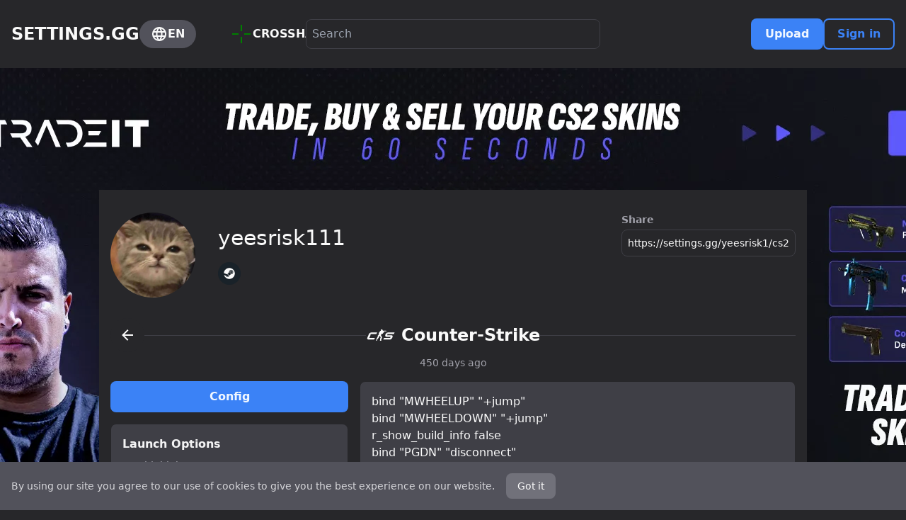

--- FILE ---
content_type: text/html
request_url: https://settings.gg/user/1105078236/cs2
body_size: 13273
content:
<!DOCTYPE html><html lang="en"> <head><meta charset="UTF-8"><meta name="viewport" content="width=device-width, initial-scale=1.0"><link rel="icon" type="image/png" sizes="16x16" href="/_astro/favicon_16x16.D640YZSJ.png"> <title>yeesrisk111 CS2 Settings, Crosshair, Config & all other settings - SETTINGS.GG</title> <meta name="description" content="yeesrisk111 - CS2 Settings, Config, Sensitivity, Crosshair, Viewmodel, Launch Options, Resolution, Video Settings, and more."> <link rel="canonical" href="https://settings.gg/user/1105078236/cs2"> <script async src="https://www.googletagmanager.com/gtag/js?id=UA-128183788-1"></script><script>
        window.dataLayer = window.dataLayer || [];
        function gtag() { dataLayer.push(arguments); };
        gtag('js', new Date());
        gtag('config', 'UA-128183788-1');
        </script><meta name="description" content="SETTINGS.GG is the biggest source of community generated pro CS2 configs and settings."><link rel="canonical" href="https://settings.gg"><style>*,:before,:after{--tw-border-spacing-x: 0;--tw-border-spacing-y: 0;--tw-translate-x: 0;--tw-translate-y: 0;--tw-rotate: 0;--tw-skew-x: 0;--tw-skew-y: 0;--tw-scale-x: 1;--tw-scale-y: 1;--tw-pan-x: ;--tw-pan-y: ;--tw-pinch-zoom: ;--tw-scroll-snap-strictness: proximity;--tw-gradient-from-position: ;--tw-gradient-via-position: ;--tw-gradient-to-position: ;--tw-ordinal: ;--tw-slashed-zero: ;--tw-numeric-figure: ;--tw-numeric-spacing: ;--tw-numeric-fraction: ;--tw-ring-inset: ;--tw-ring-offset-width: 0px;--tw-ring-offset-color: #fff;--tw-ring-color: rgb(59 130 246 / .5);--tw-ring-offset-shadow: 0 0 #0000;--tw-ring-shadow: 0 0 #0000;--tw-shadow: 0 0 #0000;--tw-shadow-colored: 0 0 #0000;--tw-blur: ;--tw-brightness: ;--tw-contrast: ;--tw-grayscale: ;--tw-hue-rotate: ;--tw-invert: ;--tw-saturate: ;--tw-sepia: ;--tw-drop-shadow: ;--tw-backdrop-blur: ;--tw-backdrop-brightness: ;--tw-backdrop-contrast: ;--tw-backdrop-grayscale: ;--tw-backdrop-hue-rotate: ;--tw-backdrop-invert: ;--tw-backdrop-opacity: ;--tw-backdrop-saturate: ;--tw-backdrop-sepia: ;--tw-contain-size: ;--tw-contain-layout: ;--tw-contain-paint: ;--tw-contain-style: }::backdrop{--tw-border-spacing-x: 0;--tw-border-spacing-y: 0;--tw-translate-x: 0;--tw-translate-y: 0;--tw-rotate: 0;--tw-skew-x: 0;--tw-skew-y: 0;--tw-scale-x: 1;--tw-scale-y: 1;--tw-pan-x: ;--tw-pan-y: ;--tw-pinch-zoom: ;--tw-scroll-snap-strictness: proximity;--tw-gradient-from-position: ;--tw-gradient-via-position: ;--tw-gradient-to-position: ;--tw-ordinal: ;--tw-slashed-zero: ;--tw-numeric-figure: ;--tw-numeric-spacing: ;--tw-numeric-fraction: ;--tw-ring-inset: ;--tw-ring-offset-width: 0px;--tw-ring-offset-color: #fff;--tw-ring-color: rgb(59 130 246 / .5);--tw-ring-offset-shadow: 0 0 #0000;--tw-ring-shadow: 0 0 #0000;--tw-shadow: 0 0 #0000;--tw-shadow-colored: 0 0 #0000;--tw-blur: ;--tw-brightness: ;--tw-contrast: ;--tw-grayscale: ;--tw-hue-rotate: ;--tw-invert: ;--tw-saturate: ;--tw-sepia: ;--tw-drop-shadow: ;--tw-backdrop-blur: ;--tw-backdrop-brightness: ;--tw-backdrop-contrast: ;--tw-backdrop-grayscale: ;--tw-backdrop-hue-rotate: ;--tw-backdrop-invert: ;--tw-backdrop-opacity: ;--tw-backdrop-saturate: ;--tw-backdrop-sepia: ;--tw-contain-size: ;--tw-contain-layout: ;--tw-contain-paint: ;--tw-contain-style: }*,:before,:after{box-sizing:border-box;border-width:0;border-style:solid;border-color:#e5e7eb}:before,:after{--tw-content: ""}html,:host{line-height:1.5;-webkit-text-size-adjust:100%;-moz-tab-size:4;-o-tab-size:4;tab-size:4;font-family:ui-sans-serif,system-ui,sans-serif,"Apple Color Emoji","Segoe UI Emoji",Segoe UI Symbol,"Noto Color Emoji";font-feature-settings:normal;font-variation-settings:normal;-webkit-tap-highlight-color:transparent}body{margin:0;line-height:inherit}hr{height:0;color:inherit;border-top-width:1px}abbr:where([title]){-webkit-text-decoration:underline dotted;text-decoration:underline dotted}h1,h2,h3,h4,h5,h6{font-size:inherit;font-weight:inherit}a{color:inherit;text-decoration:inherit}b,strong{font-weight:bolder}code,kbd,samp,pre{font-family:ui-monospace,SFMono-Regular,Menlo,Monaco,Consolas,Liberation Mono,Courier New,monospace;font-feature-settings:normal;font-variation-settings:normal;font-size:1em}small{font-size:80%}sub,sup{font-size:75%;line-height:0;position:relative;vertical-align:baseline}sub{bottom:-.25em}sup{top:-.5em}table{text-indent:0;border-color:inherit;border-collapse:collapse}button,input,optgroup,select,textarea{font-family:inherit;font-feature-settings:inherit;font-variation-settings:inherit;font-size:100%;font-weight:inherit;line-height:inherit;letter-spacing:inherit;color:inherit;margin:0;padding:0}button,select{text-transform:none}button,input:where([type=button]),input:where([type=reset]),input:where([type=submit]){-webkit-appearance:button;background-color:transparent;background-image:none}:-moz-focusring{outline:auto}:-moz-ui-invalid{box-shadow:none}progress{vertical-align:baseline}::-webkit-inner-spin-button,::-webkit-outer-spin-button{height:auto}[type=search]{-webkit-appearance:textfield;outline-offset:-2px}::-webkit-search-decoration{-webkit-appearance:none}::-webkit-file-upload-button{-webkit-appearance:button;font:inherit}summary{display:list-item}blockquote,dl,dd,h1,h2,h3,h4,h5,h6,hr,figure,p,pre{margin:0}fieldset{margin:0;padding:0}legend{padding:0}ol,ul,menu{list-style:none;margin:0;padding:0}dialog{padding:0}textarea{resize:vertical}input::-moz-placeholder,textarea::-moz-placeholder{opacity:1;color:#9ca3af}input::placeholder,textarea::placeholder{opacity:1;color:#9ca3af}button,[role=button]{cursor:pointer}:disabled{cursor:default}img,svg,video,canvas,audio,iframe,embed,object{display:block;vertical-align:middle}img,video{max-width:100%;height:auto}[hidden]:where(:not([hidden=until-found])){display:none}.container{width:100%}@media (min-width: 640px){.container{max-width:640px}}@media (min-width: 768px){.container{max-width:768px}}@media (min-width: 1024px){.container{max-width:1024px}}@media (min-width: 1280px){.container{max-width:1280px}}@media (min-width: 1536px){.container{max-width:1536px}}.pointer-events-none{pointer-events:none}.\!visible{visibility:visible!important}.visible{visibility:visible}.static{position:static}.fixed{position:fixed}.absolute{position:absolute}.relative{position:relative}.sticky{position:sticky}.inset-0{inset:0}.bottom-0{bottom:0}.left-0{left:0}.left-\[8px\]{left:8px}.right-0{right:0}.top-0{top:0}.top-\[50\%\]{top:50%}.top-\[96px\]{top:96px}.top-full{top:100%}.z-10{z-index:10}.z-40{z-index:40}.z-50{z-index:50}.z-\[1\]{z-index:1}.order-3{order:3}.order-last{order:9999}.mx-auto{margin-left:auto;margin-right:auto}.mb-1{margin-bottom:.25rem}.mb-2{margin-bottom:.5rem}.mb-4{margin-bottom:1rem}.mb-8{margin-bottom:2rem}.ml-1{margin-left:.25rem}.ml-2{margin-left:.5rem}.ml-4{margin-left:1rem}.ml-8{margin-left:2rem}.ml-auto{margin-left:auto}.mr-1{margin-right:.25rem}.mr-2{margin-right:.5rem}.mt-1{margin-top:.25rem}.mt-12{margin-top:3rem}.mt-16{margin-top:4rem}.mt-2{margin-top:.5rem}.mt-24{margin-top:6rem}.mt-4{margin-top:1rem}.mt-8{margin-top:2rem}.block{display:block}.inline-block{display:inline-block}.flex{display:flex}.inline-flex{display:inline-flex}.table{display:table}.grid{display:grid}.hidden{display:none}.size-12{width:3rem;height:3rem}.size-6{width:1.5rem;height:1.5rem}.h-6{height:1.5rem}.h-\[1px\]{height:1px}.h-auto{height:auto}.h-full{height:100%}.min-h-screen{min-height:100vh}.w-32{width:8rem}.w-6{width:1.5rem}.w-\[300px\]{width:300px}.w-full{width:100%}.min-w-24{min-width:6rem}.max-w-\[1000px\]{max-width:1000px}.max-w-\[500px\]{max-width:500px}.max-w-full{max-width:100%}.max-w-xl{max-width:36rem}.flex-1{flex:1 1 0%}.flex-shrink-0,.shrink-0{flex-shrink:0}.origin-top-left{transform-origin:top left}.translate-y-\[-50\%\]{--tw-translate-y: -50%;transform:translate(var(--tw-translate-x),var(--tw-translate-y)) rotate(var(--tw-rotate)) skew(var(--tw-skew-x)) skewY(var(--tw-skew-y)) scaleX(var(--tw-scale-x)) scaleY(var(--tw-scale-y))}.translate-y-\[4px\]{--tw-translate-y: 4px;transform:translate(var(--tw-translate-x),var(--tw-translate-y)) rotate(var(--tw-rotate)) skew(var(--tw-skew-x)) skewY(var(--tw-skew-y)) scaleX(var(--tw-scale-x)) scaleY(var(--tw-scale-y))}.scale-75{--tw-scale-x: .75;--tw-scale-y: .75;transform:translate(var(--tw-translate-x),var(--tw-translate-y)) rotate(var(--tw-rotate)) skew(var(--tw-skew-x)) skewY(var(--tw-skew-y)) scaleX(var(--tw-scale-x)) scaleY(var(--tw-scale-y))}.transform{transform:translate(var(--tw-translate-x),var(--tw-translate-y)) rotate(var(--tw-rotate)) skew(var(--tw-skew-x)) skewY(var(--tw-skew-y)) scaleX(var(--tw-scale-x)) scaleY(var(--tw-scale-y))}.cursor-pointer{cursor:pointer}.select-none{-webkit-user-select:none;-moz-user-select:none;user-select:none}.select-all{-webkit-user-select:all;-moz-user-select:all;user-select:all}.resize{resize:both}.columns-3{-moz-columns:3;columns:3}.grid-cols-2{grid-template-columns:repeat(2,minmax(0,1fr))}.grid-cols-5{grid-template-columns:repeat(5,minmax(0,1fr))}.flex-row{flex-direction:row}.flex-col{flex-direction:column}.flex-wrap{flex-wrap:wrap}.place-items-center{place-items:center}.items-start{align-items:flex-start}.items-center{align-items:center}.items-stretch{align-items:stretch}.justify-end{justify-content:flex-end}.justify-center{justify-content:center}.justify-between{justify-content:space-between}.gap-1{gap:.25rem}.gap-2{gap:.5rem}.gap-4{gap:1rem}.gap-8{gap:2rem}.overflow-hidden{overflow:hidden}.overflow-y-auto{overflow-y:auto}.whitespace-pre-wrap{white-space:pre-wrap}.break-all{word-break:break-all}.rounded-3xl{border-radius:1.5rem}.rounded-full{border-radius:9999px}.rounded-lg{border-radius:.5rem}.rounded-md{border-radius:.375rem}.rounded-xl{border-radius:.75rem}.border{border-width:1px}.border-0{border-width:0px}.border-2{border-width:2px}.border-4{border-width:4px}.border-b{border-bottom-width:1px}.border-t{border-top-width:1px}.border-dashed{border-style:dashed}.border-gray-200{--tw-border-opacity: 1;border-color:rgb(229 231 235 / var(--tw-border-opacity, 1))}.border-purple-300{--tw-border-opacity: 1;border-color:rgb(216 180 254 / var(--tw-border-opacity, 1))}.border-zinc-500{--tw-border-opacity: 1;border-color:rgb(113 113 122 / var(--tw-border-opacity, 1))}.border-zinc-600{--tw-border-opacity: 1;border-color:rgb(82 82 91 / var(--tw-border-opacity, 1))}.border-zinc-700{--tw-border-opacity: 1;border-color:rgb(63 63 70 / var(--tw-border-opacity, 1))}.border-zinc-800{--tw-border-opacity: 1;border-color:rgb(39 39 42 / var(--tw-border-opacity, 1))}.border-b-zinc-600{--tw-border-opacity: 1;border-bottom-color:rgb(82 82 91 / var(--tw-border-opacity, 1))}.bg-\[\#192229\]{--tw-bg-opacity: 1;background-color:rgb(25 34 41 / var(--tw-bg-opacity, 1))}.bg-\[\#9047ff\]{--tw-bg-opacity: 1;background-color:rgb(144 71 255 / var(--tw-bg-opacity, 1))}.bg-black\/90{background-color:#000000e6}.bg-blue-500{--tw-bg-opacity: 1;background-color:rgb(59 130 246 / var(--tw-bg-opacity, 1))}.bg-gray-100{--tw-bg-opacity: 1;background-color:rgb(243 244 246 / var(--tw-bg-opacity, 1))}.bg-green-500\/10{background-color:#22c55e1a}.bg-green-500\/30{background-color:#22c55e4d}.bg-orange-500{--tw-bg-opacity: 1;background-color:rgb(249 115 22 / var(--tw-bg-opacity, 1))}.bg-purple-300\/5{background-color:#d8b4fe0d}.bg-purple-500\/30{background-color:#a855f74d}.bg-red-500{--tw-bg-opacity: 1;background-color:rgb(239 68 68 / var(--tw-bg-opacity, 1))}.bg-transparent{background-color:transparent}.bg-zinc-100{--tw-bg-opacity: 1;background-color:rgb(244 244 245 / var(--tw-bg-opacity, 1))}.bg-zinc-500{--tw-bg-opacity: 1;background-color:rgb(113 113 122 / var(--tw-bg-opacity, 1))}.bg-zinc-600{--tw-bg-opacity: 1;background-color:rgb(82 82 91 / var(--tw-bg-opacity, 1))}.bg-zinc-700{--tw-bg-opacity: 1;background-color:rgb(63 63 70 / var(--tw-bg-opacity, 1))}.bg-zinc-800{--tw-bg-opacity: 1;background-color:rgb(39 39 42 / var(--tw-bg-opacity, 1))}.bg-zinc-900{--tw-bg-opacity: 1;background-color:rgb(24 24 27 / var(--tw-bg-opacity, 1))}.fill-blue-500{fill:#3b82f6}.fill-current{fill:currentColor}.p-0\.5{padding:.125rem}.p-1{padding:.25rem}.p-12{padding:3rem}.p-2{padding:.5rem}.p-2\.5{padding:.625rem}.p-24{padding:6rem}.p-3{padding:.75rem}.p-4{padding:1rem}.p-8{padding:2rem}.px-2\.5{padding-left:.625rem;padding-right:.625rem}.px-3\.5{padding-left:.875rem;padding-right:.875rem}.px-4{padding-left:1rem;padding-right:1rem}.px-5{padding-left:1.25rem;padding-right:1.25rem}.py-1\.5{padding-top:.375rem;padding-bottom:.375rem}.py-2{padding-top:.5rem;padding-bottom:.5rem}.py-2\.5{padding-top:.625rem;padding-bottom:.625rem}.py-3{padding-top:.75rem;padding-bottom:.75rem}.py-4{padding-top:1rem;padding-bottom:1rem}.pb-2{padding-bottom:.5rem}.pt-6{padding-top:1.5rem}.text-left{text-align:left}.text-center{text-align:center}.text-2xl{font-size:1.5rem;line-height:2rem}.text-3xl{font-size:1.875rem;line-height:2.25rem}.text-4xl{font-size:2.25rem;line-height:2.5rem}.text-5xl{font-size:3rem;line-height:1}.text-sm{font-size:.875rem;line-height:1.25rem}.text-xl{font-size:1.25rem;line-height:1.75rem}.text-xs{font-size:.75rem;line-height:1rem}.font-bold{font-weight:700}.font-semibold{font-weight:600}.uppercase{text-transform:uppercase}.text-black{--tw-text-opacity: 1;color:rgb(0 0 0 / var(--tw-text-opacity, 1))}.text-blue-50{--tw-text-opacity: 1;color:rgb(239 246 255 / var(--tw-text-opacity, 1))}.text-blue-500{--tw-text-opacity: 1;color:rgb(59 130 246 / var(--tw-text-opacity, 1))}.text-gray-800{--tw-text-opacity: 1;color:rgb(31 41 55 / var(--tw-text-opacity, 1))}.text-green-300{--tw-text-opacity: 1;color:rgb(134 239 172 / var(--tw-text-opacity, 1))}.text-green-500{--tw-text-opacity: 1;color:rgb(34 197 94 / var(--tw-text-opacity, 1))}.text-purple-200{--tw-text-opacity: 1;color:rgb(233 213 255 / var(--tw-text-opacity, 1))}.text-purple-300{--tw-text-opacity: 1;color:rgb(216 180 254 / var(--tw-text-opacity, 1))}.text-red-500{--tw-text-opacity: 1;color:rgb(239 68 68 / var(--tw-text-opacity, 1))}.text-stone-200{--tw-text-opacity: 1;color:rgb(231 229 228 / var(--tw-text-opacity, 1))}.text-zinc-100{--tw-text-opacity: 1;color:rgb(244 244 245 / var(--tw-text-opacity, 1))}.text-zinc-300{--tw-text-opacity: 1;color:rgb(212 212 216 / var(--tw-text-opacity, 1))}.text-zinc-400{--tw-text-opacity: 1;color:rgb(161 161 170 / var(--tw-text-opacity, 1))}.text-zinc-50{--tw-text-opacity: 1;color:rgb(250 250 250 / var(--tw-text-opacity, 1))}.text-zinc-500{--tw-text-opacity: 1;color:rgb(113 113 122 / var(--tw-text-opacity, 1))}.opacity-30{opacity:.3}.shadow-2xl{--tw-shadow: 0 25px 50px -12px rgb(0 0 0 / .25);--tw-shadow-colored: 0 25px 50px -12px var(--tw-shadow-color);box-shadow:var(--tw-ring-offset-shadow, 0 0 #0000),var(--tw-ring-shadow, 0 0 #0000),var(--tw-shadow)}.shadow-\[0_0_0_1px_theme\(colors\.zinc\.600\)_inset\]{--tw-shadow: 0 0 0 1px #52525b inset;--tw-shadow-colored: inset 0 0 0 1px var(--tw-shadow-color);box-shadow:var(--tw-ring-offset-shadow, 0 0 #0000),var(--tw-ring-shadow, 0 0 #0000),var(--tw-shadow)}.shadow-\[0_0_0_2px_theme\(colors\.blue\.500\)_inset\]{--tw-shadow: 0 0 0 2px #3b82f6 inset;--tw-shadow-colored: inset 0 0 0 2px var(--tw-shadow-color);box-shadow:var(--tw-ring-offset-shadow, 0 0 #0000),var(--tw-ring-shadow, 0 0 #0000),var(--tw-shadow)}.shadow-lg{--tw-shadow: 0 10px 15px -3px rgb(0 0 0 / .1), 0 4px 6px -4px rgb(0 0 0 / .1);--tw-shadow-colored: 0 10px 15px -3px var(--tw-shadow-color), 0 4px 6px -4px var(--tw-shadow-color);box-shadow:var(--tw-ring-offset-shadow, 0 0 #0000),var(--tw-ring-shadow, 0 0 #0000),var(--tw-shadow)}.shadow-sm{--tw-shadow: 0 1px 2px 0 rgb(0 0 0 / .05);--tw-shadow-colored: 0 1px 2px 0 var(--tw-shadow-color);box-shadow:var(--tw-ring-offset-shadow, 0 0 #0000),var(--tw-ring-shadow, 0 0 #0000),var(--tw-shadow)}.outline-none{outline:2px solid transparent;outline-offset:2px}.outline{outline-style:solid}.filter{filter:var(--tw-blur) var(--tw-brightness) var(--tw-contrast) var(--tw-grayscale) var(--tw-hue-rotate) var(--tw-invert) var(--tw-saturate) var(--tw-sepia) var(--tw-drop-shadow)}.transition{transition-property:color,background-color,border-color,text-decoration-color,fill,stroke,opacity,box-shadow,transform,filter,-webkit-backdrop-filter;transition-property:color,background-color,border-color,text-decoration-color,fill,stroke,opacity,box-shadow,transform,filter,backdrop-filter;transition-property:color,background-color,border-color,text-decoration-color,fill,stroke,opacity,box-shadow,transform,filter,backdrop-filter,-webkit-backdrop-filter;transition-timing-function:cubic-bezier(.4,0,.2,1);transition-duration:.15s}.transition-all{transition-property:all;transition-timing-function:cubic-bezier(.4,0,.2,1);transition-duration:.15s}.duration-100{transition-duration:.1s}.\[appearance\:textfield\]{-webkit-appearance:textfield;-moz-appearance:textfield;appearance:textfield}.target\:bg-red-500:target{--tw-bg-opacity: 1;background-color:rgb(239 68 68 / var(--tw-bg-opacity, 1))}.hover\:scale-105:hover{--tw-scale-x: 1.05;--tw-scale-y: 1.05;transform:translate(var(--tw-translate-x),var(--tw-translate-y)) rotate(var(--tw-rotate)) skew(var(--tw-skew-x)) skewY(var(--tw-skew-y)) scaleX(var(--tw-scale-x)) scaleY(var(--tw-scale-y))}.hover\:bg-zinc-500:hover{--tw-bg-opacity: 1;background-color:rgb(113 113 122 / var(--tw-bg-opacity, 1))}.hover\:bg-zinc-600:hover{--tw-bg-opacity: 1;background-color:rgb(82 82 91 / var(--tw-bg-opacity, 1))}.hover\:bg-zinc-700:hover{--tw-bg-opacity: 1;background-color:rgb(63 63 70 / var(--tw-bg-opacity, 1))}.hover\:underline:hover{text-decoration-line:underline}.hover\:opacity-50:hover{opacity:.5}.hover\:opacity-80:hover{opacity:.8}.hover\:opacity-85:hover{opacity:.85}.hover\:shadow-\[0_0_0_3px_theme\(colors\.zinc\.600\/10\)\]:hover{--tw-shadow: 0 0 0 3px rgb(82 82 91 / 10);--tw-shadow-colored: 0 0 0 3px var(--tw-shadow-color);box-shadow:var(--tw-ring-offset-shadow, 0 0 #0000),var(--tw-ring-shadow, 0 0 #0000),var(--tw-shadow)}.focus\:border-blue-500:focus{--tw-border-opacity: 1;border-color:rgb(59 130 246 / var(--tw-border-opacity, 1))}.focus\:shadow-\[0_0_0_2px_theme\(colors\.blue\.500\)_inset\]:focus{--tw-shadow: 0 0 0 2px #3b82f6 inset;--tw-shadow-colored: inset 0 0 0 2px var(--tw-shadow-color);box-shadow:var(--tw-ring-offset-shadow, 0 0 #0000),var(--tw-ring-shadow, 0 0 #0000),var(--tw-shadow)}.focus\:outline-none:focus{outline:2px solid transparent;outline-offset:2px}.active\:scale-95:active{--tw-scale-x: .95;--tw-scale-y: .95;transform:translate(var(--tw-translate-x),var(--tw-translate-y)) rotate(var(--tw-rotate)) skew(var(--tw-skew-x)) skewY(var(--tw-skew-y)) scaleX(var(--tw-scale-x)) scaleY(var(--tw-scale-y))}.active\:bg-zinc-600:active{--tw-bg-opacity: 1;background-color:rgb(82 82 91 / var(--tw-bg-opacity, 1))}.disabled\:cursor-not-allowed:disabled{cursor:not-allowed}.disabled\:opacity-50:disabled{opacity:.5}.peer:-moz-placeholder~.peer-placeholder-shown\:translate-y-4{--tw-translate-y: 1rem;transform:translate(var(--tw-translate-x),var(--tw-translate-y)) rotate(var(--tw-rotate)) skew(var(--tw-skew-x)) skewY(var(--tw-skew-y)) scaleX(var(--tw-scale-x)) scaleY(var(--tw-scale-y))}.peer:placeholder-shown~.peer-placeholder-shown\:translate-y-4{--tw-translate-y: 1rem;transform:translate(var(--tw-translate-x),var(--tw-translate-y)) rotate(var(--tw-rotate)) skew(var(--tw-skew-x)) skewY(var(--tw-skew-y)) scaleX(var(--tw-scale-x)) scaleY(var(--tw-scale-y))}.peer:-moz-placeholder~.peer-placeholder-shown\:scale-100{--tw-scale-x: 1;--tw-scale-y: 1;transform:translate(var(--tw-translate-x),var(--tw-translate-y)) rotate(var(--tw-rotate)) skew(var(--tw-skew-x)) skewY(var(--tw-skew-y)) scaleX(var(--tw-scale-x)) scaleY(var(--tw-scale-y))}.peer:placeholder-shown~.peer-placeholder-shown\:scale-100{--tw-scale-x: 1;--tw-scale-y: 1;transform:translate(var(--tw-translate-x),var(--tw-translate-y)) rotate(var(--tw-rotate)) skew(var(--tw-skew-x)) skewY(var(--tw-skew-y)) scaleX(var(--tw-scale-x)) scaleY(var(--tw-scale-y))}.peer:focus~.peer-focus\:translate-y-\[4px\]{--tw-translate-y: 4px;transform:translate(var(--tw-translate-x),var(--tw-translate-y)) rotate(var(--tw-rotate)) skew(var(--tw-skew-x)) skewY(var(--tw-skew-y)) scaleX(var(--tw-scale-x)) scaleY(var(--tw-scale-y))}.peer:focus~.peer-focus\:scale-75{--tw-scale-x: .75;--tw-scale-y: .75;transform:translate(var(--tw-translate-x),var(--tw-translate-y)) rotate(var(--tw-rotate)) skew(var(--tw-skew-x)) skewY(var(--tw-skew-y)) scaleX(var(--tw-scale-x)) scaleY(var(--tw-scale-y))}.data-\[invalid\=true\]\:border-red-500[data-invalid=true]{--tw-border-opacity: 1;border-color:rgb(239 68 68 / var(--tw-border-opacity, 1))}.data-\[active\=true\]\:bg-blue-500[data-active=true]{--tw-bg-opacity: 1;background-color:rgb(59 130 246 / var(--tw-bg-opacity, 1))}.data-\[focus\]\:bg-zinc-600[data-focus]{--tw-bg-opacity: 1;background-color:rgb(82 82 91 / var(--tw-bg-opacity, 1))}@media (min-width: 640px){.sm\:max-w-\[600px\]{max-width:600px}}@media (min-width: 768px){.md\:static{position:static}.md\:order-none{order:0}.md\:mt-\[172px\]{margin-top:172px}.md\:flex{display:flex}.md\:inline-flex{display:inline-flex}.md\:hidden{display:none}.md\:h-auto{height:auto}.md\:w-1\/3{width:33.333333%}.md\:w-full{width:100%}.md\:max-w-\[1000px\]{max-width:1000px}.md\:max-w-xl{max-width:36rem}.md\:grid-cols-4{grid-template-columns:repeat(4,minmax(0,1fr))}.md\:flex-row{flex-direction:row}.md\:items-center{align-items:center}.md\:justify-end{justify-content:flex-end}.md\:gap-0{gap:0px}.md\:gap-4{gap:1rem}.md\:bg-transparent{background-color:transparent}.md\:p-0{padding:0}}@media (min-width: 1024px){.lg\:order-first{order:-9999}.lg\:block{display:block}.lg\:hidden{display:none}.lg\:max-w-full{max-width:100%}.lg\:grid-cols-5{grid-template-columns:repeat(5,minmax(0,1fr))}.lg\:grid-cols-\[336px_1fr\]{grid-template-columns:336px 1fr}}@media (prefers-color-scheme: dark){.dark\:border-gray-500{--tw-border-opacity: 1;border-color:rgb(107 114 128 / var(--tw-border-opacity, 1))}.dark\:bg-gray-600{--tw-bg-opacity: 1;background-color:rgb(75 85 99 / var(--tw-bg-opacity, 1))}.dark\:text-gray-100{--tw-text-opacity: 1;color:rgb(243 244 246 / var(--tw-text-opacity, 1))}}.\[\&\:\:-webkit-inner-spin-button\]\:appearance-none::-webkit-inner-spin-button{-webkit-appearance:none;appearance:none}.\[\&\:\:-webkit-outer-spin-button\]\:appearance-none::-webkit-outer-spin-button{-webkit-appearance:none;appearance:none}
*,:before,:after{--tw-border-spacing-x: 0;--tw-border-spacing-y: 0;--tw-translate-x: 0;--tw-translate-y: 0;--tw-rotate: 0;--tw-skew-x: 0;--tw-skew-y: 0;--tw-scale-x: 1;--tw-scale-y: 1;--tw-pan-x: ;--tw-pan-y: ;--tw-pinch-zoom: ;--tw-scroll-snap-strictness: proximity;--tw-gradient-from-position: ;--tw-gradient-via-position: ;--tw-gradient-to-position: ;--tw-ordinal: ;--tw-slashed-zero: ;--tw-numeric-figure: ;--tw-numeric-spacing: ;--tw-numeric-fraction: ;--tw-ring-inset: ;--tw-ring-offset-width: 0px;--tw-ring-offset-color: #fff;--tw-ring-color: rgb(59 130 246 / .5);--tw-ring-offset-shadow: 0 0 #0000;--tw-ring-shadow: 0 0 #0000;--tw-shadow: 0 0 #0000;--tw-shadow-colored: 0 0 #0000;--tw-blur: ;--tw-brightness: ;--tw-contrast: ;--tw-grayscale: ;--tw-hue-rotate: ;--tw-invert: ;--tw-saturate: ;--tw-sepia: ;--tw-drop-shadow: ;--tw-backdrop-blur: ;--tw-backdrop-brightness: ;--tw-backdrop-contrast: ;--tw-backdrop-grayscale: ;--tw-backdrop-hue-rotate: ;--tw-backdrop-invert: ;--tw-backdrop-opacity: ;--tw-backdrop-saturate: ;--tw-backdrop-sepia: ;--tw-contain-size: ;--tw-contain-layout: ;--tw-contain-paint: ;--tw-contain-style: }::backdrop{--tw-border-spacing-x: 0;--tw-border-spacing-y: 0;--tw-translate-x: 0;--tw-translate-y: 0;--tw-rotate: 0;--tw-skew-x: 0;--tw-skew-y: 0;--tw-scale-x: 1;--tw-scale-y: 1;--tw-pan-x: ;--tw-pan-y: ;--tw-pinch-zoom: ;--tw-scroll-snap-strictness: proximity;--tw-gradient-from-position: ;--tw-gradient-via-position: ;--tw-gradient-to-position: ;--tw-ordinal: ;--tw-slashed-zero: ;--tw-numeric-figure: ;--tw-numeric-spacing: ;--tw-numeric-fraction: ;--tw-ring-inset: ;--tw-ring-offset-width: 0px;--tw-ring-offset-color: #fff;--tw-ring-color: rgb(59 130 246 / .5);--tw-ring-offset-shadow: 0 0 #0000;--tw-ring-shadow: 0 0 #0000;--tw-shadow: 0 0 #0000;--tw-shadow-colored: 0 0 #0000;--tw-blur: ;--tw-brightness: ;--tw-contrast: ;--tw-grayscale: ;--tw-hue-rotate: ;--tw-invert: ;--tw-saturate: ;--tw-sepia: ;--tw-drop-shadow: ;--tw-backdrop-blur: ;--tw-backdrop-brightness: ;--tw-backdrop-contrast: ;--tw-backdrop-grayscale: ;--tw-backdrop-hue-rotate: ;--tw-backdrop-invert: ;--tw-backdrop-opacity: ;--tw-backdrop-saturate: ;--tw-backdrop-sepia: ;--tw-contain-size: ;--tw-contain-layout: ;--tw-contain-paint: ;--tw-contain-style: }*,:before,:after{box-sizing:border-box;border-width:0;border-style:solid;border-color:#e5e7eb}:before,:after{--tw-content: ""}html,:host{line-height:1.5;-webkit-text-size-adjust:100%;-moz-tab-size:4;-o-tab-size:4;tab-size:4;font-family:ui-sans-serif,system-ui,sans-serif,"Apple Color Emoji","Segoe UI Emoji",Segoe UI Symbol,"Noto Color Emoji";font-feature-settings:normal;font-variation-settings:normal;-webkit-tap-highlight-color:transparent}body{margin:0;line-height:inherit}hr{height:0;color:inherit;border-top-width:1px}abbr:where([title]){-webkit-text-decoration:underline dotted;text-decoration:underline dotted}h1,h2,h3,h4,h5,h6{font-size:inherit;font-weight:inherit}a{color:inherit;text-decoration:inherit}b,strong{font-weight:bolder}code,kbd,samp,pre{font-family:ui-monospace,SFMono-Regular,Menlo,Monaco,Consolas,Liberation Mono,Courier New,monospace;font-feature-settings:normal;font-variation-settings:normal;font-size:1em}small{font-size:80%}sub,sup{font-size:75%;line-height:0;position:relative;vertical-align:baseline}sub{bottom:-.25em}sup{top:-.5em}table{text-indent:0;border-color:inherit;border-collapse:collapse}button,input,optgroup,select,textarea{font-family:inherit;font-feature-settings:inherit;font-variation-settings:inherit;font-size:100%;font-weight:inherit;line-height:inherit;letter-spacing:inherit;color:inherit;margin:0;padding:0}button,select{text-transform:none}button,input:where([type=button]),input:where([type=reset]),input:where([type=submit]){-webkit-appearance:button;background-color:transparent;background-image:none}:-moz-focusring{outline:auto}:-moz-ui-invalid{box-shadow:none}progress{vertical-align:baseline}::-webkit-inner-spin-button,::-webkit-outer-spin-button{height:auto}[type=search]{-webkit-appearance:textfield;outline-offset:-2px}::-webkit-search-decoration{-webkit-appearance:none}::-webkit-file-upload-button{-webkit-appearance:button;font:inherit}summary{display:list-item}blockquote,dl,dd,h1,h2,h3,h4,h5,h6,hr,figure,p,pre{margin:0}fieldset{margin:0;padding:0}legend{padding:0}ol,ul,menu{list-style:none;margin:0;padding:0}dialog{padding:0}textarea{resize:vertical}input::-moz-placeholder,textarea::-moz-placeholder{opacity:1;color:#9ca3af}input::placeholder,textarea::placeholder{opacity:1;color:#9ca3af}button,[role=button]{cursor:pointer}:disabled{cursor:default}img,svg,video,canvas,audio,iframe,embed,object{display:block;vertical-align:middle}img,video{max-width:100%;height:auto}[hidden]:where(:not([hidden=until-found])){display:none}.container{width:100%}@media (min-width: 640px){.container{max-width:640px}}@media (min-width: 768px){.container{max-width:768px}}@media (min-width: 1024px){.container{max-width:1024px}}@media (min-width: 1280px){.container{max-width:1280px}}@media (min-width: 1536px){.container{max-width:1536px}}.tablesettings{display:block;width:100%;border-radius:.5rem;border-width:1px;--tw-border-opacity: 1;border-color:rgb(63 63 70 / var(--tw-border-opacity, 1));--tw-bg-opacity: 1;background-color:rgb(63 63 70 / var(--tw-bg-opacity, 1));padding:.5rem 1rem;>caption{margin-top:.5rem;margin-bottom:.5rem}>caption{display:block}>caption{width:100%}>caption{text-align:left}>caption{font-weight:700}.binds{display:flex}.binds{flex-wrap:wrap}.binds{align-items:flex-start}.binds{gap:.5rem}.binds>kbd{border-radius:.5rem}.binds>kbd{--tw-bg-opacity: 1;background-color:rgb(24 24 27 / var(--tw-bg-opacity, 1))}.binds>kbd{padding-left:.5rem;padding-right:.5rem}.binds>kbd{padding-top:.25rem;padding-bottom:.25rem}.binds>kbd{font-family:ui-sans-serif,system-ui,sans-serif,"Apple Color Emoji","Segoe UI Emoji",Segoe UI Symbol,"Noto Color Emoji"}.binds>kbd{font-weight:700}.binds>kbd{text-transform:uppercase}.binds>kbd{--tw-text-opacity: 1;color:rgb(250 250 250 / var(--tw-text-opacity, 1))}>tbody{display:grid}>tbody>tr{display:grid}>tbody>tr{grid-template-columns:repeat(2,minmax(0,1fr))}>tbody>tr{gap:1rem}>tbody>tr{border-bottom-width:1px}>tbody>tr{border-style:dotted}>tbody>tr{--tw-border-opacity: 1;border-color:rgb(82 82 91 / var(--tw-border-opacity, 1))}>tbody>tr:last-child{border-style:none}>tbody>tr>td{padding-top:.5rem;padding-bottom:.5rem}>tbody>tr>td{text-align:left}>tbody>tr>td:first-child{--tw-text-opacity: 1;color:rgb(161 161 170 / var(--tw-text-opacity, 1))}>tbody>tr>td:last-child{--tw-text-opacity: 1;color:rgb(228 228 231 / var(--tw-text-opacity, 1))}}.btn{border-radius:.5rem;padding:.75rem 1.25rem;font-weight:700;line-height:1.5rem}.btn-ternary{--tw-bg-opacity: 1;background-color:rgb(255 255 255 / var(--tw-bg-opacity, 1));--tw-text-opacity: 1;color:rgb(0 0 0 / var(--tw-text-opacity, 1));transition-property:all;transition-timing-function:cubic-bezier(.4,0,.2,1);transition-duration:.15s}.btn-ternary:hover{--tw-bg-opacity: 1;background-color:rgb(229 231 235 / var(--tw-bg-opacity, 1))}.btn-ternary:active{--tw-bg-opacity: 1;background-color:rgb(156 163 175 / var(--tw-bg-opacity, 1))}.pointer-events-none{pointer-events:none}.\!visible{visibility:visible!important}.visible{visibility:visible}.static{position:static}.fixed{position:fixed}.absolute{position:absolute}.relative{position:relative}.sticky{position:sticky}.inset-0{inset:0}.bottom-0{bottom:0}.left-0{left:0}.left-\[8px\]{left:8px}.right-0{right:0}.top-0{top:0}.top-\[50\%\]{top:50%}.top-\[96px\]{top:96px}.top-full{top:100%}.z-10{z-index:10}.z-40{z-index:40}.z-50{z-index:50}.z-\[1\]{z-index:1}.order-3{order:3}.order-last{order:9999}.mx-auto{margin-left:auto;margin-right:auto}.mb-1{margin-bottom:.25rem}.mb-2{margin-bottom:.5rem}.mb-4{margin-bottom:1rem}.mb-8{margin-bottom:2rem}.ml-1{margin-left:.25rem}.ml-2{margin-left:.5rem}.ml-4{margin-left:1rem}.ml-8{margin-left:2rem}.ml-auto{margin-left:auto}.mr-1{margin-right:.25rem}.mr-2{margin-right:.5rem}.mt-1{margin-top:.25rem}.mt-12{margin-top:3rem}.mt-16{margin-top:4rem}.mt-2{margin-top:.5rem}.mt-24{margin-top:6rem}.mt-4{margin-top:1rem}.mt-8{margin-top:2rem}.block{display:block}.inline-block{display:inline-block}.flex{display:flex}.inline-flex{display:inline-flex}.table{display:table}.grid{display:grid}.hidden{display:none}.size-12{width:3rem;height:3rem}.size-6{width:1.5rem;height:1.5rem}.h-6{height:1.5rem}.h-\[1px\]{height:1px}.h-auto{height:auto}.h-full{height:100%}.min-h-screen{min-height:100vh}.w-32{width:8rem}.w-6{width:1.5rem}.w-\[300px\]{width:300px}.w-full{width:100%}.min-w-24{min-width:6rem}.max-w-\[1000px\]{max-width:1000px}.max-w-\[500px\]{max-width:500px}.max-w-full{max-width:100%}.max-w-xl{max-width:36rem}.flex-1{flex:1 1 0%}.flex-shrink-0,.shrink-0{flex-shrink:0}.origin-top-left{transform-origin:top left}.translate-y-\[-50\%\]{--tw-translate-y: -50%;transform:translate(var(--tw-translate-x),var(--tw-translate-y)) rotate(var(--tw-rotate)) skew(var(--tw-skew-x)) skewY(var(--tw-skew-y)) scaleX(var(--tw-scale-x)) scaleY(var(--tw-scale-y))}.translate-y-\[4px\]{--tw-translate-y: 4px;transform:translate(var(--tw-translate-x),var(--tw-translate-y)) rotate(var(--tw-rotate)) skew(var(--tw-skew-x)) skewY(var(--tw-skew-y)) scaleX(var(--tw-scale-x)) scaleY(var(--tw-scale-y))}.scale-75{--tw-scale-x: .75;--tw-scale-y: .75;transform:translate(var(--tw-translate-x),var(--tw-translate-y)) rotate(var(--tw-rotate)) skew(var(--tw-skew-x)) skewY(var(--tw-skew-y)) scaleX(var(--tw-scale-x)) scaleY(var(--tw-scale-y))}.transform{transform:translate(var(--tw-translate-x),var(--tw-translate-y)) rotate(var(--tw-rotate)) skew(var(--tw-skew-x)) skewY(var(--tw-skew-y)) scaleX(var(--tw-scale-x)) scaleY(var(--tw-scale-y))}.cursor-pointer{cursor:pointer}.select-none{-webkit-user-select:none;-moz-user-select:none;user-select:none}.select-all{-webkit-user-select:all;-moz-user-select:all;user-select:all}.resize{resize:both}.columns-3{-moz-columns:3;columns:3}.grid-cols-2{grid-template-columns:repeat(2,minmax(0,1fr))}.grid-cols-5{grid-template-columns:repeat(5,minmax(0,1fr))}.flex-row{flex-direction:row}.flex-col{flex-direction:column}.flex-wrap{flex-wrap:wrap}.place-items-center{place-items:center}.items-start{align-items:flex-start}.items-center{align-items:center}.items-stretch{align-items:stretch}.justify-end{justify-content:flex-end}.justify-center{justify-content:center}.justify-between{justify-content:space-between}.gap-1{gap:.25rem}.gap-2{gap:.5rem}.gap-4{gap:1rem}.gap-8{gap:2rem}.overflow-hidden{overflow:hidden}.overflow-y-auto{overflow-y:auto}.whitespace-pre-wrap{white-space:pre-wrap}.break-all{word-break:break-all}.rounded-3xl{border-radius:1.5rem}.rounded-full{border-radius:9999px}.rounded-lg{border-radius:.5rem}.rounded-md{border-radius:.375rem}.rounded-xl{border-radius:.75rem}.border{border-width:1px}.border-0{border-width:0px}.border-2{border-width:2px}.border-4{border-width:4px}.border-b{border-bottom-width:1px}.border-t{border-top-width:1px}.border-dashed{border-style:dashed}.border-gray-200{--tw-border-opacity: 1;border-color:rgb(229 231 235 / var(--tw-border-opacity, 1))}.border-purple-300{--tw-border-opacity: 1;border-color:rgb(216 180 254 / var(--tw-border-opacity, 1))}.border-zinc-500{--tw-border-opacity: 1;border-color:rgb(113 113 122 / var(--tw-border-opacity, 1))}.border-zinc-600{--tw-border-opacity: 1;border-color:rgb(82 82 91 / var(--tw-border-opacity, 1))}.border-zinc-700{--tw-border-opacity: 1;border-color:rgb(63 63 70 / var(--tw-border-opacity, 1))}.border-zinc-800{--tw-border-opacity: 1;border-color:rgb(39 39 42 / var(--tw-border-opacity, 1))}.border-b-zinc-600{--tw-border-opacity: 1;border-bottom-color:rgb(82 82 91 / var(--tw-border-opacity, 1))}.bg-\[\#192229\]{--tw-bg-opacity: 1;background-color:rgb(25 34 41 / var(--tw-bg-opacity, 1))}.bg-\[\#9047ff\]{--tw-bg-opacity: 1;background-color:rgb(144 71 255 / var(--tw-bg-opacity, 1))}.bg-black\/90{background-color:#000000e6}.bg-blue-500{--tw-bg-opacity: 1;background-color:rgb(59 130 246 / var(--tw-bg-opacity, 1))}.bg-gray-100{--tw-bg-opacity: 1;background-color:rgb(243 244 246 / var(--tw-bg-opacity, 1))}.bg-green-500\/10{background-color:#22c55e1a}.bg-green-500\/30{background-color:#22c55e4d}.bg-orange-500{--tw-bg-opacity: 1;background-color:rgb(249 115 22 / var(--tw-bg-opacity, 1))}.bg-purple-300\/5{background-color:#d8b4fe0d}.bg-purple-500\/30{background-color:#a855f74d}.bg-red-500{--tw-bg-opacity: 1;background-color:rgb(239 68 68 / var(--tw-bg-opacity, 1))}.bg-transparent{background-color:transparent}.bg-zinc-100{--tw-bg-opacity: 1;background-color:rgb(244 244 245 / var(--tw-bg-opacity, 1))}.bg-zinc-500{--tw-bg-opacity: 1;background-color:rgb(113 113 122 / var(--tw-bg-opacity, 1))}.bg-zinc-600{--tw-bg-opacity: 1;background-color:rgb(82 82 91 / var(--tw-bg-opacity, 1))}.bg-zinc-700{--tw-bg-opacity: 1;background-color:rgb(63 63 70 / var(--tw-bg-opacity, 1))}.bg-zinc-800{--tw-bg-opacity: 1;background-color:rgb(39 39 42 / var(--tw-bg-opacity, 1))}.bg-zinc-900{--tw-bg-opacity: 1;background-color:rgb(24 24 27 / var(--tw-bg-opacity, 1))}.fill-blue-500{fill:#3b82f6}.fill-current{fill:currentColor}.p-0\.5{padding:.125rem}.p-1{padding:.25rem}.p-12{padding:3rem}.p-2{padding:.5rem}.p-2\.5{padding:.625rem}.p-24{padding:6rem}.p-3{padding:.75rem}.p-4{padding:1rem}.p-8{padding:2rem}.px-2\.5{padding-left:.625rem;padding-right:.625rem}.px-3\.5{padding-left:.875rem;padding-right:.875rem}.px-4{padding-left:1rem;padding-right:1rem}.px-5{padding-left:1.25rem;padding-right:1.25rem}.py-1\.5{padding-top:.375rem;padding-bottom:.375rem}.py-2{padding-top:.5rem;padding-bottom:.5rem}.py-2\.5{padding-top:.625rem;padding-bottom:.625rem}.py-3{padding-top:.75rem;padding-bottom:.75rem}.py-4{padding-top:1rem;padding-bottom:1rem}.pb-2{padding-bottom:.5rem}.pt-6{padding-top:1.5rem}.text-left{text-align:left}.text-center{text-align:center}.text-2xl{font-size:1.5rem;line-height:2rem}.text-3xl{font-size:1.875rem;line-height:2.25rem}.text-4xl{font-size:2.25rem;line-height:2.5rem}.text-5xl{font-size:3rem;line-height:1}.text-sm{font-size:.875rem;line-height:1.25rem}.text-xl{font-size:1.25rem;line-height:1.75rem}.text-xs{font-size:.75rem;line-height:1rem}.font-bold{font-weight:700}.font-semibold{font-weight:600}.uppercase{text-transform:uppercase}.text-black{--tw-text-opacity: 1;color:rgb(0 0 0 / var(--tw-text-opacity, 1))}.text-blue-50{--tw-text-opacity: 1;color:rgb(239 246 255 / var(--tw-text-opacity, 1))}.text-blue-500{--tw-text-opacity: 1;color:rgb(59 130 246 / var(--tw-text-opacity, 1))}.text-gray-800{--tw-text-opacity: 1;color:rgb(31 41 55 / var(--tw-text-opacity, 1))}.text-green-300{--tw-text-opacity: 1;color:rgb(134 239 172 / var(--tw-text-opacity, 1))}.text-green-500{--tw-text-opacity: 1;color:rgb(34 197 94 / var(--tw-text-opacity, 1))}.text-purple-200{--tw-text-opacity: 1;color:rgb(233 213 255 / var(--tw-text-opacity, 1))}.text-purple-300{--tw-text-opacity: 1;color:rgb(216 180 254 / var(--tw-text-opacity, 1))}.text-red-500{--tw-text-opacity: 1;color:rgb(239 68 68 / var(--tw-text-opacity, 1))}.text-stone-200{--tw-text-opacity: 1;color:rgb(231 229 228 / var(--tw-text-opacity, 1))}.text-zinc-100{--tw-text-opacity: 1;color:rgb(244 244 245 / var(--tw-text-opacity, 1))}.text-zinc-300{--tw-text-opacity: 1;color:rgb(212 212 216 / var(--tw-text-opacity, 1))}.text-zinc-400{--tw-text-opacity: 1;color:rgb(161 161 170 / var(--tw-text-opacity, 1))}.text-zinc-50{--tw-text-opacity: 1;color:rgb(250 250 250 / var(--tw-text-opacity, 1))}.text-zinc-500{--tw-text-opacity: 1;color:rgb(113 113 122 / var(--tw-text-opacity, 1))}.opacity-30{opacity:.3}.shadow-2xl{--tw-shadow: 0 25px 50px -12px rgb(0 0 0 / .25);--tw-shadow-colored: 0 25px 50px -12px var(--tw-shadow-color);box-shadow:var(--tw-ring-offset-shadow, 0 0 #0000),var(--tw-ring-shadow, 0 0 #0000),var(--tw-shadow)}.shadow-\[0_0_0_1px_theme\(colors\.zinc\.600\)_inset\]{--tw-shadow: 0 0 0 1px #52525b inset;--tw-shadow-colored: inset 0 0 0 1px var(--tw-shadow-color);box-shadow:var(--tw-ring-offset-shadow, 0 0 #0000),var(--tw-ring-shadow, 0 0 #0000),var(--tw-shadow)}.shadow-\[0_0_0_2px_theme\(colors\.blue\.500\)_inset\]{--tw-shadow: 0 0 0 2px #3b82f6 inset;--tw-shadow-colored: inset 0 0 0 2px var(--tw-shadow-color);box-shadow:var(--tw-ring-offset-shadow, 0 0 #0000),var(--tw-ring-shadow, 0 0 #0000),var(--tw-shadow)}.shadow-lg{--tw-shadow: 0 10px 15px -3px rgb(0 0 0 / .1), 0 4px 6px -4px rgb(0 0 0 / .1);--tw-shadow-colored: 0 10px 15px -3px var(--tw-shadow-color), 0 4px 6px -4px var(--tw-shadow-color);box-shadow:var(--tw-ring-offset-shadow, 0 0 #0000),var(--tw-ring-shadow, 0 0 #0000),var(--tw-shadow)}.shadow-sm{--tw-shadow: 0 1px 2px 0 rgb(0 0 0 / .05);--tw-shadow-colored: 0 1px 2px 0 var(--tw-shadow-color);box-shadow:var(--tw-ring-offset-shadow, 0 0 #0000),var(--tw-ring-shadow, 0 0 #0000),var(--tw-shadow)}.outline-none{outline:2px solid transparent;outline-offset:2px}.outline{outline-style:solid}.filter{filter:var(--tw-blur) var(--tw-brightness) var(--tw-contrast) var(--tw-grayscale) var(--tw-hue-rotate) var(--tw-invert) var(--tw-saturate) var(--tw-sepia) var(--tw-drop-shadow)}.transition{transition-property:color,background-color,border-color,text-decoration-color,fill,stroke,opacity,box-shadow,transform,filter,-webkit-backdrop-filter;transition-property:color,background-color,border-color,text-decoration-color,fill,stroke,opacity,box-shadow,transform,filter,backdrop-filter;transition-property:color,background-color,border-color,text-decoration-color,fill,stroke,opacity,box-shadow,transform,filter,backdrop-filter,-webkit-backdrop-filter;transition-timing-function:cubic-bezier(.4,0,.2,1);transition-duration:.15s}.transition-all{transition-property:all;transition-timing-function:cubic-bezier(.4,0,.2,1);transition-duration:.15s}.duration-100{transition-duration:.1s}.\[appearance\:textfield\]{-webkit-appearance:textfield;-moz-appearance:textfield;appearance:textfield}.target\:bg-red-500:target{--tw-bg-opacity: 1;background-color:rgb(239 68 68 / var(--tw-bg-opacity, 1))}.hover\:scale-105:hover{--tw-scale-x: 1.05;--tw-scale-y: 1.05;transform:translate(var(--tw-translate-x),var(--tw-translate-y)) rotate(var(--tw-rotate)) skew(var(--tw-skew-x)) skewY(var(--tw-skew-y)) scaleX(var(--tw-scale-x)) scaleY(var(--tw-scale-y))}.hover\:bg-zinc-500:hover{--tw-bg-opacity: 1;background-color:rgb(113 113 122 / var(--tw-bg-opacity, 1))}.hover\:bg-zinc-600:hover{--tw-bg-opacity: 1;background-color:rgb(82 82 91 / var(--tw-bg-opacity, 1))}.hover\:bg-zinc-700:hover{--tw-bg-opacity: 1;background-color:rgb(63 63 70 / var(--tw-bg-opacity, 1))}.hover\:underline:hover{text-decoration-line:underline}.hover\:opacity-50:hover{opacity:.5}.hover\:opacity-80:hover{opacity:.8}.hover\:opacity-85:hover{opacity:.85}.hover\:shadow-\[0_0_0_3px_theme\(colors\.zinc\.600\/10\)\]:hover{--tw-shadow: 0 0 0 3px rgb(82 82 91 / 10);--tw-shadow-colored: 0 0 0 3px var(--tw-shadow-color);box-shadow:var(--tw-ring-offset-shadow, 0 0 #0000),var(--tw-ring-shadow, 0 0 #0000),var(--tw-shadow)}.focus\:border-blue-500:focus{--tw-border-opacity: 1;border-color:rgb(59 130 246 / var(--tw-border-opacity, 1))}.focus\:shadow-\[0_0_0_2px_theme\(colors\.blue\.500\)_inset\]:focus{--tw-shadow: 0 0 0 2px #3b82f6 inset;--tw-shadow-colored: inset 0 0 0 2px var(--tw-shadow-color);box-shadow:var(--tw-ring-offset-shadow, 0 0 #0000),var(--tw-ring-shadow, 0 0 #0000),var(--tw-shadow)}.focus\:outline-none:focus{outline:2px solid transparent;outline-offset:2px}.active\:scale-95:active{--tw-scale-x: .95;--tw-scale-y: .95;transform:translate(var(--tw-translate-x),var(--tw-translate-y)) rotate(var(--tw-rotate)) skew(var(--tw-skew-x)) skewY(var(--tw-skew-y)) scaleX(var(--tw-scale-x)) scaleY(var(--tw-scale-y))}.active\:bg-zinc-600:active{--tw-bg-opacity: 1;background-color:rgb(82 82 91 / var(--tw-bg-opacity, 1))}.disabled\:cursor-not-allowed:disabled{cursor:not-allowed}.disabled\:opacity-50:disabled{opacity:.5}.peer:-moz-placeholder~.peer-placeholder-shown\:translate-y-4{--tw-translate-y: 1rem;transform:translate(var(--tw-translate-x),var(--tw-translate-y)) rotate(var(--tw-rotate)) skew(var(--tw-skew-x)) skewY(var(--tw-skew-y)) scaleX(var(--tw-scale-x)) scaleY(var(--tw-scale-y))}.peer:placeholder-shown~.peer-placeholder-shown\:translate-y-4{--tw-translate-y: 1rem;transform:translate(var(--tw-translate-x),var(--tw-translate-y)) rotate(var(--tw-rotate)) skew(var(--tw-skew-x)) skewY(var(--tw-skew-y)) scaleX(var(--tw-scale-x)) scaleY(var(--tw-scale-y))}.peer:-moz-placeholder~.peer-placeholder-shown\:scale-100{--tw-scale-x: 1;--tw-scale-y: 1;transform:translate(var(--tw-translate-x),var(--tw-translate-y)) rotate(var(--tw-rotate)) skew(var(--tw-skew-x)) skewY(var(--tw-skew-y)) scaleX(var(--tw-scale-x)) scaleY(var(--tw-scale-y))}.peer:placeholder-shown~.peer-placeholder-shown\:scale-100{--tw-scale-x: 1;--tw-scale-y: 1;transform:translate(var(--tw-translate-x),var(--tw-translate-y)) rotate(var(--tw-rotate)) skew(var(--tw-skew-x)) skewY(var(--tw-skew-y)) scaleX(var(--tw-scale-x)) scaleY(var(--tw-scale-y))}.peer:focus~.peer-focus\:translate-y-\[4px\]{--tw-translate-y: 4px;transform:translate(var(--tw-translate-x),var(--tw-translate-y)) rotate(var(--tw-rotate)) skew(var(--tw-skew-x)) skewY(var(--tw-skew-y)) scaleX(var(--tw-scale-x)) scaleY(var(--tw-scale-y))}.peer:focus~.peer-focus\:scale-75{--tw-scale-x: .75;--tw-scale-y: .75;transform:translate(var(--tw-translate-x),var(--tw-translate-y)) rotate(var(--tw-rotate)) skew(var(--tw-skew-x)) skewY(var(--tw-skew-y)) scaleX(var(--tw-scale-x)) scaleY(var(--tw-scale-y))}.data-\[invalid\=true\]\:border-red-500[data-invalid=true]{--tw-border-opacity: 1;border-color:rgb(239 68 68 / var(--tw-border-opacity, 1))}.data-\[active\=true\]\:bg-blue-500[data-active=true]{--tw-bg-opacity: 1;background-color:rgb(59 130 246 / var(--tw-bg-opacity, 1))}.data-\[focus\]\:bg-zinc-600[data-focus]{--tw-bg-opacity: 1;background-color:rgb(82 82 91 / var(--tw-bg-opacity, 1))}@media (min-width: 640px){.sm\:max-w-\[600px\]{max-width:600px}}@media (min-width: 768px){.md\:static{position:static}.md\:order-none{order:0}.md\:mt-\[172px\]{margin-top:172px}.md\:flex{display:flex}.md\:inline-flex{display:inline-flex}.md\:hidden{display:none}.md\:h-auto{height:auto}.md\:w-1\/3{width:33.333333%}.md\:w-full{width:100%}.md\:max-w-\[1000px\]{max-width:1000px}.md\:max-w-xl{max-width:36rem}.md\:grid-cols-4{grid-template-columns:repeat(4,minmax(0,1fr))}.md\:flex-row{flex-direction:row}.md\:items-center{align-items:center}.md\:justify-end{justify-content:flex-end}.md\:gap-0{gap:0px}.md\:gap-4{gap:1rem}.md\:bg-transparent{background-color:transparent}.md\:p-0{padding:0}}@media (min-width: 1024px){.lg\:order-first{order:-9999}.lg\:block{display:block}.lg\:hidden{display:none}.lg\:max-w-full{max-width:100%}.lg\:grid-cols-5{grid-template-columns:repeat(5,minmax(0,1fr))}.lg\:grid-cols-\[336px_1fr\]{grid-template-columns:336px 1fr}}@media (prefers-color-scheme: dark){.dark\:border-gray-500{--tw-border-opacity: 1;border-color:rgb(107 114 128 / var(--tw-border-opacity, 1))}.dark\:bg-gray-600{--tw-bg-opacity: 1;background-color:rgb(75 85 99 / var(--tw-bg-opacity, 1))}.dark\:text-gray-100{--tw-text-opacity: 1;color:rgb(243 244 246 / var(--tw-text-opacity, 1))}}.\[\&\:\:-webkit-inner-spin-button\]\:appearance-none::-webkit-inner-spin-button{-webkit-appearance:none;appearance:none}.\[\&\:\:-webkit-outer-spin-button\]\:appearance-none::-webkit-outer-spin-button{-webkit-appearance:none;appearance:none}#takeover[data-astro-cid-xqgx7fjk]{display:none}@media (min-width: 768px){#takeover[data-astro-cid-xqgx7fjk]{display:block}}@media (max-width: 768px){#takeover[data-astro-cid-xqgx7fjk]{background-position:3% 122px!important;background-size:100vw!important}}
</style></head> <body class="flex flex-col min-h-screen h-full bg-zinc-800 text-zinc-50"> <style>astro-island,astro-slot,astro-static-slot{display:contents}</style><script>(()=>{var e=async t=>{await(await t())()};(self.Astro||(self.Astro={})).load=e;window.dispatchEvent(new Event("astro:load"));})();</script><script>(()=>{var A=Object.defineProperty;var g=(i,o,a)=>o in i?A(i,o,{enumerable:!0,configurable:!0,writable:!0,value:a}):i[o]=a;var d=(i,o,a)=>g(i,typeof o!="symbol"?o+"":o,a);{let i={0:t=>m(t),1:t=>a(t),2:t=>new RegExp(t),3:t=>new Date(t),4:t=>new Map(a(t)),5:t=>new Set(a(t)),6:t=>BigInt(t),7:t=>new URL(t),8:t=>new Uint8Array(t),9:t=>new Uint16Array(t),10:t=>new Uint32Array(t),11:t=>1/0*t},o=t=>{let[l,e]=t;return l in i?i[l](e):void 0},a=t=>t.map(o),m=t=>typeof t!="object"||t===null?t:Object.fromEntries(Object.entries(t).map(([l,e])=>[l,o(e)]));class y extends HTMLElement{constructor(){super(...arguments);d(this,"Component");d(this,"hydrator");d(this,"hydrate",async()=>{var b;if(!this.hydrator||!this.isConnected)return;let e=(b=this.parentElement)==null?void 0:b.closest("astro-island[ssr]");if(e){e.addEventListener("astro:hydrate",this.hydrate,{once:!0});return}let c=this.querySelectorAll("astro-slot"),n={},h=this.querySelectorAll("template[data-astro-template]");for(let r of h){let s=r.closest(this.tagName);s!=null&&s.isSameNode(this)&&(n[r.getAttribute("data-astro-template")||"default"]=r.innerHTML,r.remove())}for(let r of c){let s=r.closest(this.tagName);s!=null&&s.isSameNode(this)&&(n[r.getAttribute("name")||"default"]=r.innerHTML)}let p;try{p=this.hasAttribute("props")?m(JSON.parse(this.getAttribute("props"))):{}}catch(r){let s=this.getAttribute("component-url")||"<unknown>",v=this.getAttribute("component-export");throw v&&(s+=` (export ${v})`),console.error(`[hydrate] Error parsing props for component ${s}`,this.getAttribute("props"),r),r}let u;await this.hydrator(this)(this.Component,p,n,{client:this.getAttribute("client")}),this.removeAttribute("ssr"),this.dispatchEvent(new CustomEvent("astro:hydrate"))});d(this,"unmount",()=>{this.isConnected||this.dispatchEvent(new CustomEvent("astro:unmount"))})}disconnectedCallback(){document.removeEventListener("astro:after-swap",this.unmount),document.addEventListener("astro:after-swap",this.unmount,{once:!0})}connectedCallback(){if(!this.hasAttribute("await-children")||document.readyState==="interactive"||document.readyState==="complete")this.childrenConnectedCallback();else{let e=()=>{document.removeEventListener("DOMContentLoaded",e),c.disconnect(),this.childrenConnectedCallback()},c=new MutationObserver(()=>{var n;((n=this.lastChild)==null?void 0:n.nodeType)===Node.COMMENT_NODE&&this.lastChild.nodeValue==="astro:end"&&(this.lastChild.remove(),e())});c.observe(this,{childList:!0}),document.addEventListener("DOMContentLoaded",e)}}async childrenConnectedCallback(){let e=this.getAttribute("before-hydration-url");e&&await import(e),this.start()}async start(){let e=JSON.parse(this.getAttribute("opts")),c=this.getAttribute("client");if(Astro[c]===void 0){window.addEventListener(`astro:${c}`,()=>this.start(),{once:!0});return}try{await Astro[c](async()=>{let n=this.getAttribute("renderer-url"),[h,{default:p}]=await Promise.all([import(this.getAttribute("component-url")),n?import(n):()=>()=>{}]),u=this.getAttribute("component-export")||"default";if(!u.includes("."))this.Component=h[u];else{this.Component=h;for(let f of u.split("."))this.Component=this.Component[f]}return this.hydrator=p,this.hydrate},e,this)}catch(n){console.error(`[astro-island] Error hydrating ${this.getAttribute("component-url")}`,n)}}attributeChangedCallback(){this.hydrate()}}d(y,"observedAttributes",["props"]),customElements.get("astro-island")||customElements.define("astro-island",y)}})();</script><astro-island uid="1AVVgA" prefix="r4" component-url="/_astro/CookieBanner.CUdKzLIW.js" component-export="CookieBanner" renderer-url="/_astro/client.PuEVo4MM.js" props="{}" ssr client="load" opts="{&quot;name&quot;:&quot;CookieBanner&quot;,&quot;value&quot;:true}" await-children><div style="display:none" class="fixed bottom-0 p-4 left-0 w-full h-64px bg-zinc-600 text-sm z-50"><span class="text-zinc-300">By using our site you agree to our use of cookies to give you the best experience on our website.</span><button class="ml-4 bg-zinc-500 text-zinc-50 rounded-lg p-2 px-4 cursor-pointer">Got it</button></div><!--astro:end--></astro-island> <a href="https://tradeit.gg/csgo/trade?aff=SETTINGS_GG" target="_blank" id="takeover" rel="nofollow" style="width:100%;height:100%;min-height:100vh;z-index:0;background:url(/_astro/takeover2.BvJzdwu5.webp);background-repeat:no-repeat;background-position:center 0;background-color:black;position:fixed;top:0;left:0" data-astro-cid-xqgx7fjk></a> <div id="takeover-mobile" class="lg:hidden" data-astro-cid-xqgx7fjk> <a href="https://tradeit.gg/csgo/trade?aff=SETTINGS_GG" data-astro-cid-xqgx7fjk> <img src="/_astro/tradeit_mobile.DR8xDs4Y.png" data-astro-cid-xqgx7fjk> </a> </div>  <script type="module">const c=document.getElementById("takeover"),e=document.getElementById("takeover-mobile");window.addEventListener("scroll",()=>{try{window.scrollY>100?c.style.backgroundPosition="center -96px":c.style.backgroundPosition="center 0"}catch{}try{window.scrollY>100&&(e.style.position="fixed",e.style.bottom="0px",e.style.zIndex="99999",e.style.width="100vw")}catch{}});c.addEventListener("click",()=>{try{gtag("event","campaign_august_takeover_click",{event_category:"Takeover August",event_label:"Takeover Click"})}catch{}fetch("/api/count").catch(()=>{})});e.addEventListener("click",()=>{try{gtag("event","campaign_august_mobile_click",{event_category:"Banner August Mobile",event_label:"Takeover Click"})}catch{}fetch("/api/count").catch(()=>{})});</script> <header class="sticky top-0 left-0 w-full bg-zinc-800 z-40"> <div class="p-4 mx-auto h-auto flex flex-col md:flex-row md:items-center gap-4 md:gap-0"> <div class="flex flex-row items-center gap-4 flex-shrink-0 md:w-1/3 w-full"> <a href="/" class="text-2xl font-bold hover:opacity-85 active:scale-95">SETTINGS.GG</a> <astro-island uid="2aDVWz" prefix="r5" component-url="/_astro/language-dropdown.C9lpK4Qs.js" component-export="LanguageDropdown" renderer-url="/_astro/client.PuEVo4MM.js" props="{&quot;locale&quot;:[0,&quot;en&quot;]}" ssr client="load" opts="{&quot;name&quot;:&quot;LanguageDropdown&quot;,&quot;value&quot;:true}" await-children><button type="button" id="radix-«r5R0»" aria-haspopup="menu" aria-expanded="false" data-state="closed" class="p-2 px-4 cursor-pointer rounded-full bg-zinc-600 text-zinc-50 font-bold inline-flex items-center gap-2"><svg width="24" height="24" viewBox="0 0 24 24" fill="currentColor"><path d="M11.99 2C6.47 2 2 6.48 2 12s4.47 10 9.99 10C17.52 22 22 17.52 22 12S17.52 2 11.99 2m6.93 6h-2.95a15.7 15.7 0 0 0-1.38-3.56A8.03 8.03 0 0 1 18.92 8M12 4.04c.83 1.2 1.48 2.53 1.91 3.96h-3.82c.43-1.43 1.08-2.76 1.91-3.96M4.26 14C4.1 13.36 4 12.69 4 12s.1-1.36.26-2h3.38c-.08.66-.14 1.32-.14 2s.06 1.34.14 2zm.82 2h2.95c.32 1.25.78 2.45 1.38 3.56A8 8 0 0 1 5.08 16m2.95-8H5.08a8 8 0 0 1 4.33-3.56A15.7 15.7 0 0 0 8.03 8M12 19.96c-.83-1.2-1.48-2.53-1.91-3.96h3.82c-.43 1.43-1.08 2.76-1.91 3.96M14.34 14H9.66c-.09-.66-.16-1.32-.16-2s.07-1.35.16-2h4.68c.09.65.16 1.32.16 2s-.07 1.34-.16 2m.25 5.56c.6-1.11 1.06-2.31 1.38-3.56h2.95a8.03 8.03 0 0 1-4.33 3.56M16.36 14c.08-.66.14-1.32.14-2s-.06-1.34-.14-2h3.38c.16.64.26 1.31.26 2s-.1 1.36-.26 2z"></path></svg><span class="uppercase">en</span></button><!--astro:end--></astro-island> <a class="hidden md:inline-flex ml-8 p-4 uppercase font-bold items-center gap-2 hover:bg-zinc-700 transition-all" target="_blank" href="https://procrosshairs.com/"> <svg width="32" height="32" viewBox="0 0 32 32" xmlns="http://www.w3.org/2000/svg"> <line x1="16" y1="3" x2="16" y2="12" stroke="green" stroke-width="2"></line> <line x1="16" y1="20" x2="16" y2="29" stroke="green" stroke-width="2"></line> <line x1="3" y1="16" x2="12" y2="16" stroke="green" stroke-width="2"></line> <line x1="20" y1="16" x2="29" y2="16" stroke="green" stroke-width="2"></line> </svg> <span>Crosshairs</span> </a> <button id="hamburger" class="md:hidden p-2 ml-auto text-zinc-50 focus:outline-none" aria-label="Open menu" onclick="document.getElementById('mobile-menu').classList.toggle('hidden')"> <svg class="w-6 h-6" fill="none" stroke="currentColor" viewBox="0 0 24 24" xmlns="http://www.w3.org/2000/svg"><path stroke-linecap="round" stroke-linejoin="round" stroke-width="2" d="M4 6h16M4 12h16M4 18h16"></path></svg> </button> </div> <div class="w-full md:w-1/3 flex justify-center order-3 md:order-none"> <form method="get" action="/search" class="w-full md:w-full md:max-w-xl"> <input name="q" type="text" class="w-full p-2 border border-zinc-700 rounded-lg bg-zinc-800 outline-none focus:border-blue-500" placeholder="Search"> </form> </div> <div id="mobile-menu" class="md:flex flex-col md:flex-row items-stretch md:items-center gap-4 md:gap-4 md:justify-end md:static md:w-1/3 md:h-auto md:bg-transparent md:p-0 hidden bg-zinc-900 md:bg-transparent absolute top-full left-0 w-full z-50 p-4"><div class="flex flex-col md:flex-row items-stretch md:items-center gap-4"> <astro-island uid="Z2gjCRw" prefix="r6" component-url="/_astro/uploadBtn.D2k8ZiFM.js" component-export="default" renderer-url="/_astro/client.PuEVo4MM.js" props="{&quot;text&quot;:[0,&quot;Upload&quot;]}" ssr client="load" opts="{&quot;name&quot;:&quot;UploadBtn&quot;,&quot;value&quot;:true}" await-children><button class="px-5 py-2.5 bg-blue-500 text-blue-50 min-w-24 font-bold inline-flex justify-center gap-1 rounded-lg transition hover:opacity-85 active:scale-95" type="button" aria-haspopup="dialog" aria-expanded="false" aria-controls="radix-«r6R0»" data-state="closed"><span>Upload</span></button><!--astro:end--></astro-island> <a href="/login" class="px-5 py-2.5 shadow-[0_0_0_2px_theme(colors.blue.500)_inset] text-blue-500 text-blue-50 min-w-24 font-bold inline-flex justify-center gap-2 rounded-lg transition hover:opacity-85 active:scale-95">Sign in</a> <a class="inline-flex md:hidden ml-8 p-4 uppercase font-bold items-center gap-2 hover:bg-zinc-700 transition-all" target="_blank" href="https://procrosshairs.com"> <svg width="32" height="32" viewBox="0 0 32 32" xmlns="http://www.w3.org/2000/svg"> <line x1="16" y1="3" x2="16" y2="12" stroke="green" stroke-width="2"></line> <line x1="16" y1="20" x2="16" y2="29" stroke="green" stroke-width="2"></line> <line x1="3" y1="16" x2="12" y2="16" stroke="green" stroke-width="2"></line> <line x1="20" y1="16" x2="29" y2="16" stroke="green" stroke-width="2"></line> </svg> <span>Crosshairs</span> </a> </div></div> </div> </header> <script>
    // Hide mobile menu on resize to md and up
    window.addEventListener('resize', () => {
        if (window.innerWidth >= 768) {
            document.getElementById('mobile-menu')?.classList.add('hidden');
        }
    });
    </script> <main class="mt-8 md:mt-[172px] flex-1 max-w-[1000px] w-full mx-auto z-[1] bg-zinc-800 p-4">  <div id="nn_skinl"></div> <div id="nn_skinr"></div>  <div id="nn_lb1" class="mt-4"></div> <div id="nn_mobile_lb1" class="mt-4"></div> <div class="flex items-center relative w-full"> <a href="/user/1105078236" class="inline-flex hover:opacity-50 transition-all"> <img width="120" height="120" src="https://avatars.steamstatic.com/a44e632f028dfff5660a984e4375c15e270a8df5_full.jpg" class="rounded-full"> </a> <div class="ml-8 flex flex-col items-start"> <h1 class="text-3xl"> <a class="inline-flex hover:underline items-center" href="/user/1105078236"> yeesrisk111  </a> </h1> <div class="flex mt-4 gap-2"> <a class="inline-flex p-2 rounded-full bg-[#192229]" target="_blank" rel="noopener nofollow" href="https://steamcommunity.com/profiles/76561199065343964"> <svg width="16" height="16" xmlns="http://www.w3.org/2000/svg" class="fill-current" viewBox="0 0 496 512"> <path fill="currentColor" d="M496 256c0 137-111.2 248-248.4 248-113.8 0-209.6-76.3-239-180.4l95.2 39.3c6.4 32.1 34.9 56.4 68.9 56.4 39.2 0 71.9-32.4 70.2-73.5l84.5-60.2c52.1 1.3 95.8-40.9 95.8-93.5 0-51.6-42-93.5-93.7-93.5s-93.7 42-93.7 93.5v1.2L176.6 279c-15.5-.9-30.7 3.4-43.5 12.1L0 236.1C10.2 108.4 117.1 8 247.6 8 384.8 8 496 119 496 256M155.7 384.3l-30.5-12.6a52.8 52.8 0 0 0 27.2 25.8c26.9 11.2 57.8-1.6 69-28.4 5.4-13 5.5-27.3.1-40.3S206 305.6 193 300.2c-12.9-5.4-26.7-5.2-38.9-.6l31.5 13c19.8 8.2 29.2 30.9 20.9 50.7-8.3 19.9-31 29.2-50.8 21m173.8-129.9c-34.4 0-62.4-28-62.4-62.3s28-62.3 62.4-62.3 62.4 28 62.4 62.3-27.9 62.3-62.4 62.3m.1-15.6c25.9 0 46.9-21 46.9-46.8 0-25.9-21-46.8-46.9-46.8s-46.9 21-46.9 46.8c.1 25.8 21.1 46.8 46.9 46.8"></path> </svg> </a>  </div> </div> <div class="absolute top-0 right-0 hidden lg:block"> <div> <div class="font-bold mb-1 text-zinc-400 text-sm">Share</div> <div class="p-2 border border-zinc-700 rounded-lg text-sm select-all">https://settings.gg/yeesrisk1/cs2</div> </div> </div> </div> <div class="relative"> <div class="absolute left-0 top-[50%] translate-y-[-50%] flex gap-4"> <a href="/user/1105078236" class="rounded-full bg-zinc-800 hover:bg-zinc-700 transition-all active:bg-zinc-600 border-zinc-600 p-3 flex items-center justify-center gap-2"> <svg width="24" height="24" fill="currentColor" viewBox="0 0 24 24"> <path d="M20 11H7.83l5.59-5.59L12 4l-8 8 8 8 1.41-1.41L7.83 13H20z"></path> </svg> </a> </div> <div class="mt-8 text-stone-200 flex gap-4 items-center"> <div class="h-[1px] bg-zinc-700 w-full flex-1"></div> <h2 class="shrink-0 text-zinc-50 tracking-12 text-stream-200 flex items-center"> <svg viewBox="0 0 24 24" class="fill-current mr-2" width="42" height="42"><rect width="100%" height="100%" style="fill: none;"></rect><path d="m3.9 11.5-.7-.3h4.9c.2 0 .4-.1.5-.3l.4-1H4.3c-.8 0-1.5.5-1.9 1.2l-1.3 3.1c-.3.7.2 1.4.9 1.4h4.3c.2 0 .4-.1.5-.3l.4-1H2.7zM17.8 9.9c-.8 0-1.5.5-1.9 1.2l-.2.5-.1.4c-.3.7.2 1.4.9 1.4h3.4l-.4.9h-4.6c-.2 0-.4.1-.5.3l-.4 1h5.2c.8 0 1.5-.5 1.9-1.2l.4-.9c.3-.7-.2-1.4-.9-1.4h-3.4l.2-.6-.6-.3h5.4c.2 0 .4-.1.5-.3l.4-1zM14.6 10l-.1-.6.1-.1.1-.3h1.4v-.2h.6v-.2h-.6v-.30000000000000004l-.1.1h-2.5.1V8h-.1c0-.1-.1-.5-.8-.6-.3 0-.5.1-.6.2 0 0-.1.1-.1.2v.6000000000000001l.1.1-.1.1h-.2c-.2 0-.5.2-.7.7s-.3.6-.3.6h-.2l-.3 1 .2.2-.1.4-.2.1-.2.6h-.3s-.1 0-.1.1l-.1.9-.1.3-.2.2c0 .2-.1.3-.2.4l-.7 1.5v.1l.1.1v.2l-.4.5v.1h.7l.1-.1v-.6l1.4-1.6s.1-.1.1-.2l.7-1.5h.1c.1.1.2.3.3.4s.3.5.4.6c0 0 .1.1.2.1l-.4.7-.2.8v.7999999999999999c0 .1-.1.1-.1.2l-.1.4h1.1c.1 0 .2 0 .3-.1h.1l.1-.1-.5-.1s-.1 0-.1-.1l-.1-.2.2-.2.7-1.7v-.4c0-.1-.3-.5-.3-.6-.1-.1-.4-.7-.5-.9v-.4h.1l.4-.8-.1-.1.1-.1.4.2h.1c.1 0 .3-.1.4-.1l.1-.1.3-.9v.2z"></path></svg>
                        <span class="text-2xl font-400 font-bold">Counter-Strike</span> </h2> <div class="h-[1px] bg-zinc-700 w-full flex-1"></div> </div>  </div> <div class="text-center mt-2 text-sm text-zinc-400">450 days ago</div> <script>(function(){const userId = undefined;
const gameId = 1;
const deleteMessage = "Delete";

const menuButton = document.getElementById('profileMoreBtn');
const menuContent = document.getElementById('profileMoreDropdown');
const deleteBtn = document.getElementById('profileMoreDeleteBtn');

deleteBtn.addEventListener('click', e => {
    if (window.confirm(deleteMessage)) {
        fetch(`/api/config/${gameId}`, {
            method: 'DELETE',
            headers: {
                'Content-Type': 'application/json'
            }
        })
        .then(res => {
            window.location.href = `/user/${userId}`;
        })
        .catch(console.error);
    }
});

// Toggle menu
menuButton.addEventListener('click', (event) => {
    menuContent.classList.toggle('hidden');
    event.stopPropagation(); // Prevent immediate closing
});

// Close menu when clicking outside
document.addEventListener('click', (event) => {
    if (!menuButton.contains(event.target) && !menuContent.contains(event.target)) {
        menuContent.classList.add('hidden');
    }
});
})();</script><div class="mt-4 grid grid-cols lg:grid-cols-[336px_1fr] gap-4"> <div class="order-last lg:order-first"> <a href="/api/download/cs2/1105078236" target="_blank" class="px-5 py-2.5 bg-blue-500 text-blue-50 min-w-24 font-bold inline-flex justify-center gap-1 rounded-lg transition hover:opacity-85 active:scale-95 w-full">Config</a> <section class="mt-4 border border-zinc-800 p-4 w-full block bg-zinc-700 rounded-lg"> <h3 class="mb-2 text-zinc-100 font-bold">Launch Options</h3> <p class="text-sm text-zinc-400">-novid -high -</p> </section> <div id="mpu1" class="mt-4 flex justify-center"> <a class="block" target="_blank" rel="nofollow" href="https://tradeit.gg/csgo/trade?aff=SETTINGS_GG"> <img width="336" height="250" src="/_astro/336x250_1.k4Eh1ImH.png"> </a> </div> <section class="mt-4 border border-zinc-800 p-4 w-full block bg-zinc-700 rounded-lg"> <h3 class="mb-2 text-zinc-100 font-bold">Crosshair</h3> <canvas id="crosshair" class="border border-zinc-500 rounded-md" data-crosshair-code="CSGO-jU4eP-8wSj8-EZVsB-HcJZs-iyNQC" width="42" height="42"></canvas> <p class="mt-2 text-sm text-zinc-400 select-all">CSGO-jU4eP-8wSj8-EZVsB-HcJZs-iyNQC</p> </section> <section class="mt-4 border border-zinc-800 p-4 w-full block bg-zinc-700 rounded-lg"> <h3 class="mb-2 text-zinc-100 font-bold">Viewmodel</h3> <p class="mt-4 text-sm text-zinc-400 select-all">viewmodel_fov 68;viewmodel_offset_x 2.5;viewmodel_offset_z -1.5</p> </section> <section class="mt-4 border border-zinc-800 p-4 w-full block bg-zinc-700 rounded-lg"> <h3 class="mb-2 text-zinc-100 font-bold">HUD</h3> <p class="mt-4 text-sm text-zinc-400 select-all">cl_hud_color 10;cl_showloadout true;safezonex 1;safezoney 0.8</p> </section> <section class="mt-4 border border-zinc-800 p-4 w-full block bg-zinc-700 rounded-lg"> <h3 class="mb-2 text-zinc-100 font-bold">Radar</h3> <p class="mt-4 text-sm text-zinc-400 select-all">cl_hud_radar_scale 1.1;cl_radar_scale 0.3;cl_radar_rotate true;cl_radar_icon_scale_min 0.6</p> </section> <div id="mpu2" class="mt-4 sticky top-[96px] flex justify-center"> <a class="block" target="_blank" rel="nofollow" href="https://tradeit.gg/csgo/sell?mode=instant-sell&aff=SETTINGS_GG"> <img width="336" height="250" src="/_astro/336x250_2.CGH3L1v0.png"> </a> </div> </div> <div> <div class="mb-4 border border-zinc-800 p-4 bg-zinc-700 rounded-lg whitespace-pre-wrap break-all">bind &quot;MWHEELUP&quot; &quot;+jump&quot; <!-- -->
<!-- -->bind &quot;MWHEELDOWN&quot; &quot;+jump&quot;<!-- -->
<!-- -->r_show_build_info false<!-- -->
<!-- -->bind &quot;PGDN&quot; &quot;disconnect&quot;</div> <table class="tablesettings"> <caption class="block text-left font-bold mb-4">Mouse Settings</caption> <tbody> <tr> <td>DPI</td> <td>400</td> </tr> <tr> <td>Mouse Sensitivity</td> <td>1</td> </tr> <tr> <td>Zoom Sensitivity Multiplier</td> <td>1</td> </tr> <tr> <td>Polling rate</td> <td>4000 Hz</td> </tr> <tr> <td>m_yaw</td> <td>0.022</td> </tr> </tbody> </table> <table class="tablesettings mt-4"> <caption>Video Settings</caption> <tbody> <tr> <td>Brightness</td> <td>82%</td> </tr> <tr> <td>Scaling mode</td> <td>Stretched</td> </tr> <tr> <td>Aspect Ratio</td> <td>4:3</td> </tr> <tr> <td>Resolution</td> <td>1280x1024</td> </tr> <tr> <td>Display Mode</td> <td>Fullscreen</td> </tr> <tr> <td>Refresh Rate</td> <td>280 Hz</td> </tr> </tbody> </table> <table class="tablesettings mt-4"> <caption>Advanced Video</caption> <tbody> <tr> <td>Boost Player Contrast</td> <td>Enabled</td> </tr> <tr> <td>V-Sync</td> <td>Disabled</td> </tr> <tr> <td>Multisampling Anti-Aliasing Mode</td> <td>8x MSAA</td> </tr> <tr> <td>Global Shadow Quality</td> <td>Very High</td> </tr> <tr> <td>Model / Texture Detail</td> <td>Very High</td> </tr> <tr> <td>Texture Filtering Mode</td> <td>Trilinear</td> </tr> <tr> <td>Shader Detail</td> <td>High</td> </tr> <tr> <td>Particle Detail</td> <td>High</td> </tr> <tr> <td>Ambient Occlusion</td> <td>High</td> </tr> <tr> <td>High Dynamic Range</td> <td>Quality</td> </tr> <tr> <td>FidelityFX Super Resolution</td> <td>Disabled (Highest Quality)</td> </tr> <tr> <td>NVIDIA Reflex Low Latency</td> <td>Enabled + Boost</td> </tr> </tbody> </table> <table class="tablesettings mt-4"> <caption>Binds</caption> <tr> <td>Toggle Inventory Display</td> <td class="binds"><kbd>i</kbd></td> </tr> <tr> <td>Move Forward</td> <td class="binds"><kbd>w</kbd></td> </tr> <tr> <td>Move Backward</td> <td class="binds"><kbd>s</kbd></td> </tr> <tr> <td>Move Left (strafe)</td> <td class="binds"><kbd>a</kbd></td> </tr> <tr> <td>Move Right (strafe)</td> <td class="binds"><kbd>d</kbd></td> </tr> <tr> <td>Walk</td> <td class="binds"><kbd>shift</kbd></td> </tr> <tr> <td>Duck</td> <td class="binds"><kbd>ctrl</kbd></td> </tr> <tr> <td>Jump</td> <td class="binds"><kbd>space</kbd><kbd>mwheelup</kbd><kbd>mwheeldown</kbd></td> </tr> <tr class="mt-8"> <td>Use</td> <td class="binds"><kbd>e</kbd></td> </tr> <tr> <td>Fire</td> <td class="binds"><kbd>mouse1</kbd></td> </tr> <tr> <td>Secondary Fire</td> <td class="binds"><kbd>mouse2</kbd></td> </tr> <tr> <td>Reload</td> <td class="binds"><kbd>r</kbd></td> </tr> <tr> <td>Radial Weapon Menu</td> <td class="binds"></td> </tr> <tr> <td>Select Previous Weapon</td> <td class="binds"></td> </tr> <tr> <td>Select Next Weapon</td> <td class="binds"></td> </tr> <tr> <td>Last Weapon Used</td> <td class="binds"><kbd>q</kbd></td> </tr> <tr> <td>Drop Weapon</td> <td class="binds"><kbd>g</kbd></td> </tr> <tr> <td>Inspect Weapon</td> <td class="binds"><kbd>f</kbd></td> </tr> <tr> <td>Switch Viewmodel Left/Right Hand</td> <td class="binds"><kbd>h</kbd></td> </tr> <tr> <td>Buy Menu</td> <td class="binds"><kbd>b</kbd></td> </tr> <tr> <td>Autobuy</td> <td class="binds"><kbd>f3</kbd></td> </tr> <tr> <td>Rebuy</td> <td class="binds"><kbd>f4</kbd></td> </tr> <tr> <td>Primary Weapon</td> <td class="binds"><kbd>1</kbd></td> </tr> <tr> <td>Secondary Weapon</td> <td class="binds"><kbd>2</kbd></td> </tr> <tr> <td>Melee Weapons</td> <td class="binds"><kbd>3</kbd></td> </tr> <tr> <td>Cycle Grenades</td> <td class="binds"><kbd>4</kbd></td> </tr> <tr> <td>Explosives &amp; Traps</td> <td class="binds"><kbd>5</kbd></td> </tr> <tr> <td>HE Grenade</td> <td class="binds"><kbd>6</kbd></td> </tr> <tr> <td>Flashbang</td> <td class="binds"><kbd>mouse4</kbd></td> </tr> <tr> <td>Smoke Grenade</td> <td class="binds"><kbd>8</kbd></td> </tr> <tr> <td>Decoy Grenade</td> <td class="binds"><kbd>9</kbd></td> </tr> <tr> <td>Molotov Cocktail / Incendiary Grenade</td> <td class="binds"></td> </tr> <tr> <td>Zeus x27</td> <td class="binds"></td> </tr> <tr> <td>Medi-Shot</td> <td class="binds"><kbd>c</kbd></td> </tr> <tr> <td>Utility Items</td> <td class="binds"></td> </tr> <tr> <td>Graffiti Menu</td> <td class="binds"><kbd>t</kbd></td> </tr> <tr class="mt-8"> <td>Scoreboard</td> <td class="binds"><kbd>tab</kbd></td> </tr> <tr> <td>Show Team Equipment</td> <td class="binds"></td> </tr> <tr> <td>Toggle Radar Zoom</td> <td class="binds"></td> </tr> <tr> <td>Call Vote</td> <td class="binds"></td> </tr> <tr> <td>Choose Team</td> <td class="binds"><kbd>m</kbd></td> </tr> <tr> <td>Toggle Console</td> <td class="binds"><kbd>`</kbd></td> </tr> <tr class="mt-8"> <td>Player Ping</td> <td class="binds"></td> </tr> <tr> <td>Radio Message</td> <td class="binds"><kbd>z</kbd></td> </tr> <tr> <td>Command Radio Message</td> <td class="binds"></td> </tr> <tr> <td>Standard Radio Message</td> <td class="binds"></td> </tr> <tr> <td>Report Radio Message</td> <td class="binds"></td> </tr> <tr> <td>Team Message</td> <td class="binds"><kbd>u</kbd></td> </tr> <tr> <td>Chat Message</td> <td class="binds"><kbd>y</kbd></td> </tr> <tr> <td>Use Microphone</td> <td class="binds"><kbd>mouse5</kbd></td> </tr> <tr> <td>Temporarily Disable Incoming Chat</td> <td class="binds"><kbd>j</kbd></td> </tr> <tr class="mt-8"> <td>Chat Wheel 1</td> <td class="binds"><kbd>pause</kbd></td> </tr> <tr> <td>Chat Wheel 2</td> <td class="binds"><kbd>scrolllock</kbd></td> </tr> <tr> <td>Chat Wheel 3</td> <td class="binds"></td> </tr> <script type="module" src="/_astro/CS2Settings.astro_astro_type_script_index_0_lang.DOGdP4XL.js"></script></table></div></div>  </main> <footer class="border-t border-zinc-700 mt-8 z-[1] bg-zinc-800"> <div class="max-w-[1000px] w-full mx-auto py-4 flex justify-between"> <div class="flex gap-2"> <span class="text-sm text-zinc-500">SETTINGS.GG 2025 | </span> <a class="text-sm text-zinc-500 hover:underline" href="https://procrosshairs.com">CS2 Crosshairs |</a> <a class="text-sm text-zinc-500 hover:underline" href="https://procrosshairs.com/valorant">Valorant Crosshairs |</a> <a class="text-sm text-zinc-500 hover:underline" href="/players">CS2 Players</a> </div> <div class="flex gap-2"> <a href="#" class="nn-cmp-show text-sm text-zinc-500 hover:underline">Cookies</a> <a class="text-sm text-zinc-500 hover:underline" href="/legal/privacy">Privacy</a> </div> </div> </footer> <script defer src="https://static.cloudflareinsights.com/beacon.min.js" data-cf-beacon="{&quot;token&quot;: &quot;0e0b2031b2f84b8090e202fe233c6b29&quot;}"></script> </body> </html> <script type="module">try{document.getElementById("mpu1").addEventListener("click",()=>{try{gtag("event","campaign_august_mpu1_click",{event_category:"MPU1 August",event_label:"MPU1 Click"})}catch{}fetch("/api/count_mpu1").catch(()=>{})})}catch(t){console.log(t)}try{document.getElementById("mpu2").addEventListener("click",()=>{try{gtag("event","campaign_august_mpu2_click",{event_category:"MPU2 August",event_label:"MPU2 Click"})}catch{}fetch("/api/count_mpu2").catch(()=>{})})}catch(t){console.log(t)}</script> <script type="module" src="/_astro/index.astro_astro_type_script_index_0_lang.UfoZABtF.js"></script>

--- FILE ---
content_type: application/javascript
request_url: https://settings.gg/_astro/floating-ui.react-dom.LqqlQUPF.js
body_size: 8374
content:
import{r as E}from"./index.BbuOYdS8.js";import{r as qt}from"./index.BJtqrQ--.js";const Xt=["top","right","bottom","left"],U=Math.min,F=Math.max,st=Math.round,it=Math.floor,z=t=>({x:t,y:t}),Ut={left:"right",right:"left",bottom:"top",top:"bottom"},Kt={start:"end",end:"start"};function gt(t,e,n){return F(t,U(e,n))}function Y(t,e){return typeof t=="function"?t(e):t}function q(t){return t.split("-")[0]}function tt(t){return t.split("-")[1]}function xt(t){return t==="x"?"y":"x"}function yt(t){return t==="y"?"height":"width"}const Gt=new Set(["top","bottom"]);function _(t){return Gt.has(q(t))?"y":"x"}function vt(t){return xt(_(t))}function Jt(t,e,n){n===void 0&&(n=!1);const o=tt(t),i=vt(t),r=yt(i);let s=i==="x"?o===(n?"end":"start")?"right":"left":o==="start"?"bottom":"top";return e.reference[r]>e.floating[r]&&(s=ct(s)),[s,ct(s)]}function Qt(t){const e=ct(t);return[pt(t),e,pt(e)]}function pt(t){return t.replace(/start|end/g,e=>Kt[e])}const Ct=["left","right"],St=["right","left"],Zt=["top","bottom"],te=["bottom","top"];function ee(t,e,n){switch(t){case"top":case"bottom":return n?e?St:Ct:e?Ct:St;case"left":case"right":return e?Zt:te;default:return[]}}function ne(t,e,n,o){const i=tt(t);let r=ee(q(t),n==="start",o);return i&&(r=r.map(s=>s+"-"+i),e&&(r=r.concat(r.map(pt)))),r}function ct(t){return t.replace(/left|right|bottom|top/g,e=>Ut[e])}function oe(t){return{top:0,right:0,bottom:0,left:0,...t}}function $t(t){return typeof t!="number"?oe(t):{top:t,right:t,bottom:t,left:t}}function lt(t){const{x:e,y:n,width:o,height:i}=t;return{width:o,height:i,top:n,left:e,right:e+o,bottom:n+i,x:e,y:n}}function Et(t,e,n){let{reference:o,floating:i}=t;const r=_(e),s=vt(e),c=yt(s),f=q(e),l=r==="y",a=o.x+o.width/2-i.width/2,d=o.y+o.height/2-i.height/2,m=o[c]/2-i[c]/2;let u;switch(f){case"top":u={x:a,y:o.y-i.height};break;case"bottom":u={x:a,y:o.y+o.height};break;case"right":u={x:o.x+o.width,y:d};break;case"left":u={x:o.x-i.width,y:d};break;default:u={x:o.x,y:o.y}}switch(tt(e)){case"start":u[s]-=m*(n&&l?-1:1);break;case"end":u[s]+=m*(n&&l?-1:1);break}return u}const ie=async(t,e,n)=>{const{placement:o="bottom",strategy:i="absolute",middleware:r=[],platform:s}=n,c=r.filter(Boolean),f=await(s.isRTL==null?void 0:s.isRTL(e));let l=await s.getElementRects({reference:t,floating:e,strategy:i}),{x:a,y:d}=Et(l,o,f),m=o,u={},h=0;for(let g=0;g<c.length;g++){const{name:p,fn:w}=c[g],{x,y:v,data:b,reset:y}=await w({x:a,y:d,initialPlacement:o,placement:m,strategy:i,middlewareData:u,rects:l,platform:s,elements:{reference:t,floating:e}});a=x??a,d=v??d,u={...u,[p]:{...u[p],...b}},y&&h<=50&&(h++,typeof y=="object"&&(y.placement&&(m=y.placement),y.rects&&(l=y.rects===!0?await s.getElementRects({reference:t,floating:e,strategy:i}):y.rects),{x:a,y:d}=Et(l,m,f)),g=-1)}return{x:a,y:d,placement:m,strategy:i,middlewareData:u}};async function Q(t,e){var n;e===void 0&&(e={});const{x:o,y:i,platform:r,rects:s,elements:c,strategy:f}=t,{boundary:l="clippingAncestors",rootBoundary:a="viewport",elementContext:d="floating",altBoundary:m=!1,padding:u=0}=Y(e,t),h=$t(u),p=c[m?d==="floating"?"reference":"floating":d],w=lt(await r.getClippingRect({element:(n=await(r.isElement==null?void 0:r.isElement(p)))==null||n?p:p.contextElement||await(r.getDocumentElement==null?void 0:r.getDocumentElement(c.floating)),boundary:l,rootBoundary:a,strategy:f})),x=d==="floating"?{x:o,y:i,width:s.floating.width,height:s.floating.height}:s.reference,v=await(r.getOffsetParent==null?void 0:r.getOffsetParent(c.floating)),b=await(r.isElement==null?void 0:r.isElement(v))?await(r.getScale==null?void 0:r.getScale(v))||{x:1,y:1}:{x:1,y:1},y=lt(r.convertOffsetParentRelativeRectToViewportRelativeRect?await r.convertOffsetParentRelativeRectToViewportRelativeRect({elements:c,rect:x,offsetParent:v,strategy:f}):x);return{top:(w.top-y.top+h.top)/b.y,bottom:(y.bottom-w.bottom+h.bottom)/b.y,left:(w.left-y.left+h.left)/b.x,right:(y.right-w.right+h.right)/b.x}}const re=t=>({name:"arrow",options:t,async fn(e){const{x:n,y:o,placement:i,rects:r,platform:s,elements:c,middlewareData:f}=e,{element:l,padding:a=0}=Y(t,e)||{};if(l==null)return{};const d=$t(a),m={x:n,y:o},u=vt(i),h=yt(u),g=await s.getDimensions(l),p=u==="y",w=p?"top":"left",x=p?"bottom":"right",v=p?"clientHeight":"clientWidth",b=r.reference[h]+r.reference[u]-m[u]-r.floating[h],y=m[u]-r.reference[u],O=await(s.getOffsetParent==null?void 0:s.getOffsetParent(l));let R=O?O[v]:0;(!R||!await(s.isElement==null?void 0:s.isElement(O)))&&(R=c.floating[v]||r.floating[h]);const L=b/2-y/2,W=R/2-g[h]/2-1,P=U(d[w],W),B=U(d[x],W),M=P,D=R-g[h]-B,C=R/2-g[h]/2+L,N=gt(M,C,D),S=!f.arrow&&tt(i)!=null&&C!==N&&r.reference[h]/2-(C<M?P:B)-g[h]/2<0,T=S?C<M?C-M:C-D:0;return{[u]:m[u]+T,data:{[u]:N,centerOffset:C-N-T,...S&&{alignmentOffset:T}},reset:S}}}),se=function(t){return t===void 0&&(t={}),{name:"flip",options:t,async fn(e){var n,o;const{placement:i,middlewareData:r,rects:s,initialPlacement:c,platform:f,elements:l}=e,{mainAxis:a=!0,crossAxis:d=!0,fallbackPlacements:m,fallbackStrategy:u="bestFit",fallbackAxisSideDirection:h="none",flipAlignment:g=!0,...p}=Y(t,e);if((n=r.arrow)!=null&&n.alignmentOffset)return{};const w=q(i),x=_(c),v=q(c)===c,b=await(f.isRTL==null?void 0:f.isRTL(l.floating)),y=m||(v||!g?[ct(c)]:Qt(c)),O=h!=="none";!m&&O&&y.push(...ne(c,g,h,b));const R=[c,...y],L=await Q(e,p),W=[];let P=((o=r.flip)==null?void 0:o.overflows)||[];if(a&&W.push(L[w]),d){const C=Jt(i,s,b);W.push(L[C[0]],L[C[1]])}if(P=[...P,{placement:i,overflows:W}],!W.every(C=>C<=0)){var B,M;const C=(((B=r.flip)==null?void 0:B.index)||0)+1,N=R[C];if(N&&(!(d==="alignment"?x!==_(N):!1)||P.every(A=>A.overflows[0]>0&&_(A.placement)===x)))return{data:{index:C,overflows:P},reset:{placement:N}};let S=(M=P.filter(T=>T.overflows[0]<=0).sort((T,A)=>T.overflows[1]-A.overflows[1])[0])==null?void 0:M.placement;if(!S)switch(u){case"bestFit":{var D;const T=(D=P.filter(A=>{if(O){const k=_(A.placement);return k===x||k==="y"}return!0}).map(A=>[A.placement,A.overflows.filter(k=>k>0).reduce((k,X)=>k+X,0)]).sort((A,k)=>A[1]-k[1])[0])==null?void 0:D[0];T&&(S=T);break}case"initialPlacement":S=c;break}if(i!==S)return{reset:{placement:S}}}return{}}}};function Pt(t,e){return{top:t.top-e.height,right:t.right-e.width,bottom:t.bottom-e.height,left:t.left-e.width}}function Lt(t){return Xt.some(e=>t[e]>=0)}const ce=function(t){return t===void 0&&(t={}),{name:"hide",options:t,async fn(e){const{rects:n}=e,{strategy:o="referenceHidden",...i}=Y(t,e);switch(o){case"referenceHidden":{const r=await Q(e,{...i,elementContext:"reference"}),s=Pt(r,n.reference);return{data:{referenceHiddenOffsets:s,referenceHidden:Lt(s)}}}case"escaped":{const r=await Q(e,{...i,altBoundary:!0}),s=Pt(r,n.floating);return{data:{escapedOffsets:s,escaped:Lt(s)}}}default:return{}}}}},Wt=new Set(["left","top"]);async function le(t,e){const{placement:n,platform:o,elements:i}=t,r=await(o.isRTL==null?void 0:o.isRTL(i.floating)),s=q(n),c=tt(n),f=_(n)==="y",l=Wt.has(s)?-1:1,a=r&&f?-1:1,d=Y(e,t);let{mainAxis:m,crossAxis:u,alignmentAxis:h}=typeof d=="number"?{mainAxis:d,crossAxis:0,alignmentAxis:null}:{mainAxis:d.mainAxis||0,crossAxis:d.crossAxis||0,alignmentAxis:d.alignmentAxis};return c&&typeof h=="number"&&(u=c==="end"?h*-1:h),f?{x:u*a,y:m*l}:{x:m*l,y:u*a}}const fe=function(t){return t===void 0&&(t=0),{name:"offset",options:t,async fn(e){var n,o;const{x:i,y:r,placement:s,middlewareData:c}=e,f=await le(e,t);return s===((n=c.offset)==null?void 0:n.placement)&&(o=c.arrow)!=null&&o.alignmentOffset?{}:{x:i+f.x,y:r+f.y,data:{...f,placement:s}}}}},ae=function(t){return t===void 0&&(t={}),{name:"shift",options:t,async fn(e){const{x:n,y:o,placement:i}=e,{mainAxis:r=!0,crossAxis:s=!1,limiter:c={fn:p=>{let{x:w,y:x}=p;return{x:w,y:x}}},...f}=Y(t,e),l={x:n,y:o},a=await Q(e,f),d=_(q(i)),m=xt(d);let u=l[m],h=l[d];if(r){const p=m==="y"?"top":"left",w=m==="y"?"bottom":"right",x=u+a[p],v=u-a[w];u=gt(x,u,v)}if(s){const p=d==="y"?"top":"left",w=d==="y"?"bottom":"right",x=h+a[p],v=h-a[w];h=gt(x,h,v)}const g=c.fn({...e,[m]:u,[d]:h});return{...g,data:{x:g.x-n,y:g.y-o,enabled:{[m]:r,[d]:s}}}}}},ue=function(t){return t===void 0&&(t={}),{options:t,fn(e){const{x:n,y:o,placement:i,rects:r,middlewareData:s}=e,{offset:c=0,mainAxis:f=!0,crossAxis:l=!0}=Y(t,e),a={x:n,y:o},d=_(i),m=xt(d);let u=a[m],h=a[d];const g=Y(c,e),p=typeof g=="number"?{mainAxis:g,crossAxis:0}:{mainAxis:0,crossAxis:0,...g};if(f){const v=m==="y"?"height":"width",b=r.reference[m]-r.floating[v]+p.mainAxis,y=r.reference[m]+r.reference[v]-p.mainAxis;u<b?u=b:u>y&&(u=y)}if(l){var w,x;const v=m==="y"?"width":"height",b=Wt.has(q(i)),y=r.reference[d]-r.floating[v]+(b&&((w=s.offset)==null?void 0:w[d])||0)+(b?0:p.crossAxis),O=r.reference[d]+r.reference[v]+(b?0:((x=s.offset)==null?void 0:x[d])||0)-(b?p.crossAxis:0);h<y?h=y:h>O&&(h=O)}return{[m]:u,[d]:h}}}},de=function(t){return t===void 0&&(t={}),{name:"size",options:t,async fn(e){var n,o;const{placement:i,rects:r,platform:s,elements:c}=e,{apply:f=()=>{},...l}=Y(t,e),a=await Q(e,l),d=q(i),m=tt(i),u=_(i)==="y",{width:h,height:g}=r.floating;let p,w;d==="top"||d==="bottom"?(p=d,w=m===(await(s.isRTL==null?void 0:s.isRTL(c.floating))?"start":"end")?"left":"right"):(w=d,p=m==="end"?"top":"bottom");const x=g-a.top-a.bottom,v=h-a.left-a.right,b=U(g-a[p],x),y=U(h-a[w],v),O=!e.middlewareData.shift;let R=b,L=y;if((n=e.middlewareData.shift)!=null&&n.enabled.x&&(L=v),(o=e.middlewareData.shift)!=null&&o.enabled.y&&(R=x),O&&!m){const P=F(a.left,0),B=F(a.right,0),M=F(a.top,0),D=F(a.bottom,0);u?L=h-2*(P!==0||B!==0?P+B:F(a.left,a.right)):R=g-2*(M!==0||D!==0?M+D:F(a.top,a.bottom))}await f({...e,availableWidth:L,availableHeight:R});const W=await s.getDimensions(c.floating);return h!==W.width||g!==W.height?{reset:{rects:!0}}:{}}}};function at(){return typeof window<"u"}function et(t){return Bt(t)?(t.nodeName||"").toLowerCase():"#document"}function $(t){var e;return(t==null||(e=t.ownerDocument)==null?void 0:e.defaultView)||window}function I(t){var e;return(e=(Bt(t)?t.ownerDocument:t.document)||window.document)==null?void 0:e.documentElement}function Bt(t){return at()?t instanceof Node||t instanceof $(t).Node:!1}function V(t){return at()?t instanceof Element||t instanceof $(t).Element:!1}function j(t){return at()?t instanceof HTMLElement||t instanceof $(t).HTMLElement:!1}function Dt(t){return!at()||typeof ShadowRoot>"u"?!1:t instanceof ShadowRoot||t instanceof $(t).ShadowRoot}const me=new Set(["inline","contents"]);function ot(t){const{overflow:e,overflowX:n,overflowY:o,display:i}=H(t);return/auto|scroll|overlay|hidden|clip/.test(e+o+n)&&!me.has(i)}const he=new Set(["table","td","th"]);function ge(t){return he.has(et(t))}const pe=[":popover-open",":modal"];function ut(t){return pe.some(e=>{try{return t.matches(e)}catch{return!1}})}const we=["transform","translate","scale","rotate","perspective"],xe=["transform","translate","scale","rotate","perspective","filter"],ye=["paint","layout","strict","content"];function bt(t){const e=At(),n=V(t)?H(t):t;return we.some(o=>n[o]?n[o]!=="none":!1)||(n.containerType?n.containerType!=="normal":!1)||!e&&(n.backdropFilter?n.backdropFilter!=="none":!1)||!e&&(n.filter?n.filter!=="none":!1)||xe.some(o=>(n.willChange||"").includes(o))||ye.some(o=>(n.contain||"").includes(o))}function ve(t){let e=K(t);for(;j(e)&&!Z(e);){if(bt(e))return e;if(ut(e))return null;e=K(e)}return null}function At(){return typeof CSS>"u"||!CSS.supports?!1:CSS.supports("-webkit-backdrop-filter","none")}const be=new Set(["html","body","#document"]);function Z(t){return be.has(et(t))}function H(t){return $(t).getComputedStyle(t)}function dt(t){return V(t)?{scrollLeft:t.scrollLeft,scrollTop:t.scrollTop}:{scrollLeft:t.scrollX,scrollTop:t.scrollY}}function K(t){if(et(t)==="html")return t;const e=t.assignedSlot||t.parentNode||Dt(t)&&t.host||I(t);return Dt(e)?e.host:e}function Vt(t){const e=K(t);return Z(e)?t.ownerDocument?t.ownerDocument.body:t.body:j(e)&&ot(e)?e:Vt(e)}function nt(t,e,n){var o;e===void 0&&(e=[]),n===void 0&&(n=!0);const i=Vt(t),r=i===((o=t.ownerDocument)==null?void 0:o.body),s=$(i);if(r){const c=wt(s);return e.concat(s,s.visualViewport||[],ot(i)?i:[],c&&n?nt(c):[])}return e.concat(i,nt(i,[],n))}function wt(t){return t.parent&&Object.getPrototypeOf(t.parent)?t.frameElement:null}function Ht(t){const e=H(t);let n=parseFloat(e.width)||0,o=parseFloat(e.height)||0;const i=j(t),r=i?t.offsetWidth:n,s=i?t.offsetHeight:o,c=st(n)!==r||st(o)!==s;return c&&(n=r,o=s),{width:n,height:o,$:c}}function Rt(t){return V(t)?t:t.contextElement}function J(t){const e=Rt(t);if(!j(e))return z(1);const n=e.getBoundingClientRect(),{width:o,height:i,$:r}=Ht(e);let s=(r?st(n.width):n.width)/o,c=(r?st(n.height):n.height)/i;return(!s||!Number.isFinite(s))&&(s=1),(!c||!Number.isFinite(c))&&(c=1),{x:s,y:c}}const Ae=z(0);function Nt(t){const e=$(t);return!At()||!e.visualViewport?Ae:{x:e.visualViewport.offsetLeft,y:e.visualViewport.offsetTop}}function Re(t,e,n){return e===void 0&&(e=!1),!n||e&&n!==$(t)?!1:e}function G(t,e,n,o){e===void 0&&(e=!1),n===void 0&&(n=!1);const i=t.getBoundingClientRect(),r=Rt(t);let s=z(1);e&&(o?V(o)&&(s=J(o)):s=J(t));const c=Re(r,n,o)?Nt(r):z(0);let f=(i.left+c.x)/s.x,l=(i.top+c.y)/s.y,a=i.width/s.x,d=i.height/s.y;if(r){const m=$(r),u=o&&V(o)?$(o):o;let h=m,g=wt(h);for(;g&&o&&u!==h;){const p=J(g),w=g.getBoundingClientRect(),x=H(g),v=w.left+(g.clientLeft+parseFloat(x.paddingLeft))*p.x,b=w.top+(g.clientTop+parseFloat(x.paddingTop))*p.y;f*=p.x,l*=p.y,a*=p.x,d*=p.y,f+=v,l+=b,h=$(g),g=wt(h)}}return lt({width:a,height:d,x:f,y:l})}function Ot(t,e){const n=dt(t).scrollLeft;return e?e.left+n:G(I(t)).left+n}function _t(t,e,n){n===void 0&&(n=!1);const o=t.getBoundingClientRect(),i=o.left+e.scrollLeft-(n?0:Ot(t,o)),r=o.top+e.scrollTop;return{x:i,y:r}}function Oe(t){let{elements:e,rect:n,offsetParent:o,strategy:i}=t;const r=i==="fixed",s=I(o),c=e?ut(e.floating):!1;if(o===s||c&&r)return n;let f={scrollLeft:0,scrollTop:0},l=z(1);const a=z(0),d=j(o);if((d||!d&&!r)&&((et(o)!=="body"||ot(s))&&(f=dt(o)),j(o))){const u=G(o);l=J(o),a.x=u.x+o.clientLeft,a.y=u.y+o.clientTop}const m=s&&!d&&!r?_t(s,f,!0):z(0);return{width:n.width*l.x,height:n.height*l.y,x:n.x*l.x-f.scrollLeft*l.x+a.x+m.x,y:n.y*l.y-f.scrollTop*l.y+a.y+m.y}}function Ce(t){return Array.from(t.getClientRects())}function Se(t){const e=I(t),n=dt(t),o=t.ownerDocument.body,i=F(e.scrollWidth,e.clientWidth,o.scrollWidth,o.clientWidth),r=F(e.scrollHeight,e.clientHeight,o.scrollHeight,o.clientHeight);let s=-n.scrollLeft+Ot(t);const c=-n.scrollTop;return H(o).direction==="rtl"&&(s+=F(e.clientWidth,o.clientWidth)-i),{width:i,height:r,x:s,y:c}}function Ee(t,e){const n=$(t),o=I(t),i=n.visualViewport;let r=o.clientWidth,s=o.clientHeight,c=0,f=0;if(i){r=i.width,s=i.height;const l=At();(!l||l&&e==="fixed")&&(c=i.offsetLeft,f=i.offsetTop)}return{width:r,height:s,x:c,y:f}}const Pe=new Set(["absolute","fixed"]);function Le(t,e){const n=G(t,!0,e==="fixed"),o=n.top+t.clientTop,i=n.left+t.clientLeft,r=j(t)?J(t):z(1),s=t.clientWidth*r.x,c=t.clientHeight*r.y,f=i*r.x,l=o*r.y;return{width:s,height:c,x:f,y:l}}function Tt(t,e,n){let o;if(e==="viewport")o=Ee(t,n);else if(e==="document")o=Se(I(t));else if(V(e))o=Le(e,n);else{const i=Nt(t);o={x:e.x-i.x,y:e.y-i.y,width:e.width,height:e.height}}return lt(o)}function zt(t,e){const n=K(t);return n===e||!V(n)||Z(n)?!1:H(n).position==="fixed"||zt(n,e)}function De(t,e){const n=e.get(t);if(n)return n;let o=nt(t,[],!1).filter(c=>V(c)&&et(c)!=="body"),i=null;const r=H(t).position==="fixed";let s=r?K(t):t;for(;V(s)&&!Z(s);){const c=H(s),f=bt(s);!f&&c.position==="fixed"&&(i=null),(r?!f&&!i:!f&&c.position==="static"&&!!i&&Pe.has(i.position)||ot(s)&&!f&&zt(t,s))?o=o.filter(a=>a!==s):i=c,s=K(s)}return e.set(t,o),o}function Te(t){let{element:e,boundary:n,rootBoundary:o,strategy:i}=t;const s=[...n==="clippingAncestors"?ut(e)?[]:De(e,this._c):[].concat(n),o],c=s[0],f=s.reduce((l,a)=>{const d=Tt(e,a,i);return l.top=F(d.top,l.top),l.right=U(d.right,l.right),l.bottom=U(d.bottom,l.bottom),l.left=F(d.left,l.left),l},Tt(e,c,i));return{width:f.right-f.left,height:f.bottom-f.top,x:f.left,y:f.top}}function Me(t){const{width:e,height:n}=Ht(t);return{width:e,height:n}}function ke(t,e,n){const o=j(e),i=I(e),r=n==="fixed",s=G(t,!0,r,e);let c={scrollLeft:0,scrollTop:0};const f=z(0);function l(){f.x=Ot(i)}if(o||!o&&!r)if((et(e)!=="body"||ot(i))&&(c=dt(e)),o){const u=G(e,!0,r,e);f.x=u.x+e.clientLeft,f.y=u.y+e.clientTop}else i&&l();r&&!o&&i&&l();const a=i&&!o&&!r?_t(i,c):z(0),d=s.left+c.scrollLeft-f.x-a.x,m=s.top+c.scrollTop-f.y-a.y;return{x:d,y:m,width:s.width,height:s.height}}function mt(t){return H(t).position==="static"}function Mt(t,e){if(!j(t)||H(t).position==="fixed")return null;if(e)return e(t);let n=t.offsetParent;return I(t)===n&&(n=n.ownerDocument.body),n}function jt(t,e){const n=$(t);if(ut(t))return n;if(!j(t)){let i=K(t);for(;i&&!Z(i);){if(V(i)&&!mt(i))return i;i=K(i)}return n}let o=Mt(t,e);for(;o&&ge(o)&&mt(o);)o=Mt(o,e);return o&&Z(o)&&mt(o)&&!bt(o)?n:o||ve(t)||n}const Fe=async function(t){const e=this.getOffsetParent||jt,n=this.getDimensions,o=await n(t.floating);return{reference:ke(t.reference,await e(t.floating),t.strategy),floating:{x:0,y:0,width:o.width,height:o.height}}};function $e(t){return H(t).direction==="rtl"}const We={convertOffsetParentRelativeRectToViewportRelativeRect:Oe,getDocumentElement:I,getClippingRect:Te,getOffsetParent:jt,getElementRects:Fe,getClientRects:Ce,getDimensions:Me,getScale:J,isElement:V,isRTL:$e};function It(t,e){return t.x===e.x&&t.y===e.y&&t.width===e.width&&t.height===e.height}function Be(t,e){let n=null,o;const i=I(t);function r(){var c;clearTimeout(o),(c=n)==null||c.disconnect(),n=null}function s(c,f){c===void 0&&(c=!1),f===void 0&&(f=1),r();const l=t.getBoundingClientRect(),{left:a,top:d,width:m,height:u}=l;if(c||e(),!m||!u)return;const h=it(d),g=it(i.clientWidth-(a+m)),p=it(i.clientHeight-(d+u)),w=it(a),v={rootMargin:-h+"px "+-g+"px "+-p+"px "+-w+"px",threshold:F(0,U(1,f))||1};let b=!0;function y(O){const R=O[0].intersectionRatio;if(R!==f){if(!b)return s();R?s(!1,R):o=setTimeout(()=>{s(!1,1e-7)},1e3)}R===1&&!It(l,t.getBoundingClientRect())&&s(),b=!1}try{n=new IntersectionObserver(y,{...v,root:i.ownerDocument})}catch{n=new IntersectionObserver(y,v)}n.observe(t)}return s(!0),r}function Ge(t,e,n,o){o===void 0&&(o={});const{ancestorScroll:i=!0,ancestorResize:r=!0,elementResize:s=typeof ResizeObserver=="function",layoutShift:c=typeof IntersectionObserver=="function",animationFrame:f=!1}=o,l=Rt(t),a=i||r?[...l?nt(l):[],...nt(e)]:[];a.forEach(w=>{i&&w.addEventListener("scroll",n,{passive:!0}),r&&w.addEventListener("resize",n)});const d=l&&c?Be(l,n):null;let m=-1,u=null;s&&(u=new ResizeObserver(w=>{let[x]=w;x&&x.target===l&&u&&(u.unobserve(e),cancelAnimationFrame(m),m=requestAnimationFrame(()=>{var v;(v=u)==null||v.observe(e)})),n()}),l&&!f&&u.observe(l),u.observe(e));let h,g=f?G(t):null;f&&p();function p(){const w=G(t);g&&!It(g,w)&&n(),g=w,h=requestAnimationFrame(p)}return n(),()=>{var w;a.forEach(x=>{i&&x.removeEventListener("scroll",n),r&&x.removeEventListener("resize",n)}),d?.(),(w=u)==null||w.disconnect(),u=null,f&&cancelAnimationFrame(h)}}const Je=Q,Ve=fe,He=ae,Ne=se,_e=de,ze=ce,kt=re,je=ue,Ie=(t,e,n)=>{const o=new Map,i={platform:We,...n},r={...i.platform,_c:o};return ie(t,e,{...i,platform:r})};var Ye=typeof document<"u",qe=function(){},rt=Ye?E.useLayoutEffect:qe;function ft(t,e){if(t===e)return!0;if(typeof t!=typeof e)return!1;if(typeof t=="function"&&t.toString()===e.toString())return!0;let n,o,i;if(t&&e&&typeof t=="object"){if(Array.isArray(t)){if(n=t.length,n!==e.length)return!1;for(o=n;o--!==0;)if(!ft(t[o],e[o]))return!1;return!0}if(i=Object.keys(t),n=i.length,n!==Object.keys(e).length)return!1;for(o=n;o--!==0;)if(!{}.hasOwnProperty.call(e,i[o]))return!1;for(o=n;o--!==0;){const r=i[o];if(!(r==="_owner"&&t.$$typeof)&&!ft(t[r],e[r]))return!1}return!0}return t!==t&&e!==e}function Yt(t){return typeof window>"u"?1:(t.ownerDocument.defaultView||window).devicePixelRatio||1}function Ft(t,e){const n=Yt(t);return Math.round(e*n)/n}function ht(t){const e=E.useRef(t);return rt(()=>{e.current=t}),e}function Qe(t){t===void 0&&(t={});const{placement:e="bottom",strategy:n="absolute",middleware:o=[],platform:i,elements:{reference:r,floating:s}={},transform:c=!0,whileElementsMounted:f,open:l}=t,[a,d]=E.useState({x:0,y:0,strategy:n,placement:e,middlewareData:{},isPositioned:!1}),[m,u]=E.useState(o);ft(m,o)||u(o);const[h,g]=E.useState(null),[p,w]=E.useState(null),x=E.useCallback(A=>{A!==O.current&&(O.current=A,g(A))},[]),v=E.useCallback(A=>{A!==R.current&&(R.current=A,w(A))},[]),b=r||h,y=s||p,O=E.useRef(null),R=E.useRef(null),L=E.useRef(a),W=f!=null,P=ht(f),B=ht(i),M=ht(l),D=E.useCallback(()=>{if(!O.current||!R.current)return;const A={placement:e,strategy:n,middleware:m};B.current&&(A.platform=B.current),Ie(O.current,R.current,A).then(k=>{const X={...k,isPositioned:M.current!==!1};C.current&&!ft(L.current,X)&&(L.current=X,qt.flushSync(()=>{d(X)}))})},[m,e,n,B,M]);rt(()=>{l===!1&&L.current.isPositioned&&(L.current.isPositioned=!1,d(A=>({...A,isPositioned:!1})))},[l]);const C=E.useRef(!1);rt(()=>(C.current=!0,()=>{C.current=!1}),[]),rt(()=>{if(b&&(O.current=b),y&&(R.current=y),b&&y){if(P.current)return P.current(b,y,D);D()}},[b,y,D,P,W]);const N=E.useMemo(()=>({reference:O,floating:R,setReference:x,setFloating:v}),[x,v]),S=E.useMemo(()=>({reference:b,floating:y}),[b,y]),T=E.useMemo(()=>{const A={position:n,left:0,top:0};if(!S.floating)return A;const k=Ft(S.floating,a.x),X=Ft(S.floating,a.y);return c?{...A,transform:"translate("+k+"px, "+X+"px)",...Yt(S.floating)>=1.5&&{willChange:"transform"}}:{position:n,left:k,top:X}},[n,c,S.floating,a.x,a.y]);return E.useMemo(()=>({...a,update:D,refs:N,elements:S,floatingStyles:T}),[a,D,N,S,T])}const Xe=t=>{function e(n){return{}.hasOwnProperty.call(n,"current")}return{name:"arrow",options:t,fn(n){const{element:o,padding:i}=typeof t=="function"?t(n):t;return o&&e(o)?o.current!=null?kt({element:o.current,padding:i}).fn(n):{}:o?kt({element:o,padding:i}).fn(n):{}}}},Ze=(t,e)=>({...Ve(t),options:[t,e]}),tn=(t,e)=>({...He(t),options:[t,e]}),en=(t,e)=>({...je(t),options:[t,e]}),nn=(t,e)=>({...Ne(t),options:[t,e]}),on=(t,e)=>({..._e(t),options:[t,e]}),rn=(t,e)=>({...ze(t),options:[t,e]}),sn=(t,e)=>({...Xe(t),options:[t,e]});export{on as a,sn as b,Ge as c,Je as d,Y as e,nn as f,U as g,rn as h,V as i,en as l,F as m,Ze as o,st as r,tn as s,Qe as u};


--- FILE ---
content_type: application/javascript
request_url: https://settings.gg/_astro/uploadBtn.D2k8ZiFM.js
body_size: -326
content:
import{D as e}from"./uploadBtn.CngOHLVM.js";import"./jsx-runtime.D_zvdyIk.js";import"./index.BbuOYdS8.js";import"./index.Bcwjio77.js";import"./index.BJtqrQ--.js";import"./index.CKlL6wUk.js";export{e as default};


--- FILE ---
content_type: application/javascript
request_url: https://settings.gg/_astro/index.Bcwjio77.js
body_size: 9426
content:
import{r as a,t as pe}from"./index.BbuOYdS8.js";import{j as N}from"./jsx-runtime.D_zvdyIk.js";import{r as Te,R as xe}from"./index.BJtqrQ--.js";function Y(e,t,{checkForDefaultPrevented:n=!0}={}){return function(o){if(e?.(o),n===!1||!o.defaultPrevented)return t?.(o)}}function re(e,t){if(typeof e=="function")return e(t);e!=null&&(e.current=t)}function ye(...e){return t=>{let n=!1;const r=e.map(o=>{const c=re(o,t);return!n&&typeof c=="function"&&(n=!0),c});if(n)return()=>{for(let o=0;o<r.length;o++){const c=r[o];typeof c=="function"?c():re(e[o],null)}}}}function H(...e){return a.useCallback(ye(...e),e)}function rn(e,t){const n=a.createContext(t),r=c=>{const{children:s,...i}=c,v=a.useMemo(()=>i,Object.values(i));return N.jsx(n.Provider,{value:v,children:s})};r.displayName=e+"Provider";function o(c){const s=a.useContext(n);if(s)return s;if(t!==void 0)return t;throw new Error(`\`${c}\` must be used within \`${e}\``)}return[r,o]}function on(e,t=[]){let n=[];function r(c,s){const i=a.createContext(s),v=n.length;n=[...n,s];const l=f=>{const{scope:m,children:p,...w}=f,u=m?.[e]?.[v]||i,h=a.useMemo(()=>w,Object.values(w));return N.jsx(u.Provider,{value:h,children:p})};l.displayName=c+"Provider";function d(f,m){const p=m?.[e]?.[v]||i,w=a.useContext(p);if(w)return w;if(s!==void 0)return s;throw new Error(`\`${f}\` must be used within \`${c}\``)}return[l,d]}const o=()=>{const c=n.map(s=>a.createContext(s));return function(i){const v=i?.[e]||c;return a.useMemo(()=>({[`__scope${e}`]:{...i,[e]:v}}),[i,v])}};return o.scopeName=e,[r,Le(o,...t)]}function Le(...e){const t=e[0];if(e.length===1)return t;const n=()=>{const r=e.map(o=>({useScope:o(),scopeName:o.scopeName}));return function(c){const s=r.reduce((i,{useScope:v,scopeName:l})=>{const f=v(c)[`__scope${l}`];return{...i,...f}},{});return a.useMemo(()=>({[`__scope${t.scopeName}`]:s}),[s])}};return n.scopeName=t.scopeName,n}var I=globalThis?.document?a.useLayoutEffect:()=>{},Me=pe[" useId ".trim().toString()]||(()=>{}),De=0;function an(e){const[t,n]=a.useState(Me());return I(()=>{n(r=>r??String(De++))},[e]),e||(t?`radix-${t}`:"")}var Ie=pe[" useInsertionEffect ".trim().toString()]||I;function cn({prop:e,defaultProp:t,onChange:n=()=>{},caller:r}){const[o,c,s]=ke({defaultProp:t,onChange:n}),i=e!==void 0,v=i?e:o;{const d=a.useRef(e!==void 0);a.useEffect(()=>{const f=d.current;f!==i&&console.warn(`${r} is changing from ${f?"controlled":"uncontrolled"} to ${i?"controlled":"uncontrolled"}. Components should not switch from controlled to uncontrolled (or vice versa). Decide between using a controlled or uncontrolled value for the lifetime of the component.`),d.current=i},[i,r])}const l=a.useCallback(d=>{if(i){const f=Fe(d)?d(e):d;f!==e&&s.current?.(f)}else c(d)},[i,e,c,s]);return[v,l]}function ke({defaultProp:e,onChange:t}){const[n,r]=a.useState(e),o=a.useRef(n),c=a.useRef(t);return Ie(()=>{c.current=t},[t]),a.useEffect(()=>{o.current!==n&&(c.current?.(n),o.current=n)},[n,o]),[n,r,c]}function Fe(e){return typeof e=="function"}function We(e){const t=_e(e),n=a.forwardRef((r,o)=>{const{children:c,...s}=r,i=a.Children.toArray(c),v=i.find(Ue);if(v){const l=v.props.children,d=i.map(f=>f===v?a.Children.count(l)>1?a.Children.only(null):a.isValidElement(l)?l.props.children:null:f);return N.jsx(t,{...s,ref:o,children:a.isValidElement(l)?a.cloneElement(l,void 0,d):null})}return N.jsx(t,{...s,ref:o,children:c})});return n.displayName=`${e}.Slot`,n}function _e(e){const t=a.forwardRef((n,r)=>{const{children:o,...c}=n;if(a.isValidElement(o)){const s=$e(o),i=je(c,o.props);return o.type!==a.Fragment&&(i.ref=r?ye(r,s):s),a.cloneElement(o,i)}return a.Children.count(o)>1?a.Children.only(null):null});return t.displayName=`${e}.SlotClone`,t}var Be=Symbol("radix.slottable");function Ue(e){return a.isValidElement(e)&&typeof e.type=="function"&&"__radixId"in e.type&&e.type.__radixId===Be}function je(e,t){const n={...t};for(const r in t){const o=e[r],c=t[r];/^on[A-Z]/.test(r)?o&&c?n[r]=(...i)=>{const v=c(...i);return o(...i),v}:o&&(n[r]=o):r==="style"?n[r]={...o,...c}:r==="className"&&(n[r]=[o,c].filter(Boolean).join(" "))}return{...e,...n}}function $e(e){let t=Object.getOwnPropertyDescriptor(e.props,"ref")?.get,n=t&&"isReactWarning"in t&&t.isReactWarning;return n?e.ref:(t=Object.getOwnPropertyDescriptor(e,"ref")?.get,n=t&&"isReactWarning"in t&&t.isReactWarning,n?e.props.ref:e.props.ref||e.ref)}var He=["a","button","div","form","h2","h3","img","input","label","li","nav","ol","p","select","span","svg","ul"],V=He.reduce((e,t)=>{const n=We(`Primitive.${t}`),r=a.forwardRef((o,c)=>{const{asChild:s,...i}=o,v=s?n:t;return typeof window<"u"&&(window[Symbol.for("radix-ui")]=!0),N.jsx(v,{...i,ref:c})});return r.displayName=`Primitive.${t}`,{...e,[t]:r}},{});function Ve(e,t){e&&Te.flushSync(()=>e.dispatchEvent(t))}function k(e){const t=a.useRef(e);return a.useEffect(()=>{t.current=e}),a.useMemo(()=>(...n)=>t.current?.(...n),[])}function Ke(e,t=globalThis?.document){const n=k(e);a.useEffect(()=>{const r=o=>{o.key==="Escape"&&n(o)};return t.addEventListener("keydown",r,{capture:!0}),()=>t.removeEventListener("keydown",r,{capture:!0})},[n,t])}var Xe="DismissableLayer",te="dismissableLayer.update",Ye="dismissableLayer.pointerDownOutside",ze="dismissableLayer.focusOutside",oe,Ee=a.createContext({layers:new Set,layersWithOutsidePointerEventsDisabled:new Set,branches:new Set}),Ge=a.forwardRef((e,t)=>{const{disableOutsidePointerEvents:n=!1,onEscapeKeyDown:r,onPointerDownOutside:o,onFocusOutside:c,onInteractOutside:s,onDismiss:i,...v}=e,l=a.useContext(Ee),[d,f]=a.useState(null),m=d?.ownerDocument??globalThis?.document,[,p]=a.useState({}),w=H(t,E=>f(E)),u=Array.from(l.layers),[h]=[...l.layersWithOutsidePointerEventsDisabled].slice(-1),y=u.indexOf(h),g=d?u.indexOf(d):-1,b=l.layersWithOutsidePointerEventsDisabled.size>0,S=g>=y,C=Qe(E=>{const O=E.target,D=[...l.branches].some(X=>X.contains(O));!S||D||(o?.(E),s?.(E),E.defaultPrevented||i?.())},m),R=Je(E=>{const O=E.target;[...l.branches].some(X=>X.contains(O))||(c?.(E),s?.(E),E.defaultPrevented||i?.())},m);return Ke(E=>{g===l.layers.size-1&&(r?.(E),!E.defaultPrevented&&i&&(E.preventDefault(),i()))},m),a.useEffect(()=>{if(d)return n&&(l.layersWithOutsidePointerEventsDisabled.size===0&&(oe=m.body.style.pointerEvents,m.body.style.pointerEvents="none"),l.layersWithOutsidePointerEventsDisabled.add(d)),l.layers.add(d),ae(),()=>{n&&l.layersWithOutsidePointerEventsDisabled.size===1&&(m.body.style.pointerEvents=oe)}},[d,m,n,l]),a.useEffect(()=>()=>{d&&(l.layers.delete(d),l.layersWithOutsidePointerEventsDisabled.delete(d),ae())},[d,l]),a.useEffect(()=>{const E=()=>p({});return document.addEventListener(te,E),()=>document.removeEventListener(te,E)},[]),N.jsx(V.div,{...v,ref:w,style:{pointerEvents:b?S?"auto":"none":void 0,...e.style},onFocusCapture:Y(e.onFocusCapture,R.onFocusCapture),onBlurCapture:Y(e.onBlurCapture,R.onBlurCapture),onPointerDownCapture:Y(e.onPointerDownCapture,C.onPointerDownCapture)})});Ge.displayName=Xe;var Ze="DismissableLayerBranch",qe=a.forwardRef((e,t)=>{const n=a.useContext(Ee),r=a.useRef(null),o=H(t,r);return a.useEffect(()=>{const c=r.current;if(c)return n.branches.add(c),()=>{n.branches.delete(c)}},[n.branches]),N.jsx(V.div,{...e,ref:o})});qe.displayName=Ze;function Qe(e,t=globalThis?.document){const n=k(e),r=a.useRef(!1),o=a.useRef(()=>{});return a.useEffect(()=>{const c=i=>{if(i.target&&!r.current){let v=function(){ge(Ye,n,l,{discrete:!0})};const l={originalEvent:i};i.pointerType==="touch"?(t.removeEventListener("click",o.current),o.current=v,t.addEventListener("click",o.current,{once:!0})):v()}else t.removeEventListener("click",o.current);r.current=!1},s=window.setTimeout(()=>{t.addEventListener("pointerdown",c)},0);return()=>{window.clearTimeout(s),t.removeEventListener("pointerdown",c),t.removeEventListener("click",o.current)}},[t,n]),{onPointerDownCapture:()=>r.current=!0}}function Je(e,t=globalThis?.document){const n=k(e),r=a.useRef(!1);return a.useEffect(()=>{const o=c=>{c.target&&!r.current&&ge(ze,n,{originalEvent:c},{discrete:!1})};return t.addEventListener("focusin",o),()=>t.removeEventListener("focusin",o)},[t,n]),{onFocusCapture:()=>r.current=!0,onBlurCapture:()=>r.current=!1}}function ae(){const e=new CustomEvent(te);document.dispatchEvent(e)}function ge(e,t,n,{discrete:r}){const o=n.originalEvent.target,c=new CustomEvent(e,{bubbles:!1,cancelable:!0,detail:n});t&&o.addEventListener(e,t,{once:!0}),r?Ve(o,c):o.dispatchEvent(c)}var z="focusScope.autoFocusOnMount",G="focusScope.autoFocusOnUnmount",ie={bubbles:!1,cancelable:!0},et="FocusScope",tt=a.forwardRef((e,t)=>{const{loop:n=!1,trapped:r=!1,onMountAutoFocus:o,onUnmountAutoFocus:c,...s}=e,[i,v]=a.useState(null),l=k(o),d=k(c),f=a.useRef(null),m=H(t,u=>v(u)),p=a.useRef({paused:!1,pause(){this.paused=!0},resume(){this.paused=!1}}).current;a.useEffect(()=>{if(r){let u=function(b){if(p.paused||!i)return;const S=b.target;i.contains(S)?f.current=S:A(f.current,{select:!0})},h=function(b){if(p.paused||!i)return;const S=b.relatedTarget;S!==null&&(i.contains(S)||A(f.current,{select:!0}))},y=function(b){if(document.activeElement===document.body)for(const C of b)C.removedNodes.length>0&&A(i)};document.addEventListener("focusin",u),document.addEventListener("focusout",h);const g=new MutationObserver(y);return i&&g.observe(i,{childList:!0,subtree:!0}),()=>{document.removeEventListener("focusin",u),document.removeEventListener("focusout",h),g.disconnect()}}},[r,i,p.paused]),a.useEffect(()=>{if(i){se.add(p);const u=document.activeElement;if(!i.contains(u)){const y=new CustomEvent(z,ie);i.addEventListener(z,l),i.dispatchEvent(y),y.defaultPrevented||(nt(ct(be(i)),{select:!0}),document.activeElement===u&&A(i))}return()=>{i.removeEventListener(z,l),setTimeout(()=>{const y=new CustomEvent(G,ie);i.addEventListener(G,d),i.dispatchEvent(y),y.defaultPrevented||A(u??document.body,{select:!0}),i.removeEventListener(G,d),se.remove(p)},0)}}},[i,l,d,p]);const w=a.useCallback(u=>{if(!n&&!r||p.paused)return;const h=u.key==="Tab"&&!u.altKey&&!u.ctrlKey&&!u.metaKey,y=document.activeElement;if(h&&y){const g=u.currentTarget,[b,S]=rt(g);b&&S?!u.shiftKey&&y===S?(u.preventDefault(),n&&A(b,{select:!0})):u.shiftKey&&y===b&&(u.preventDefault(),n&&A(S,{select:!0})):y===g&&u.preventDefault()}},[n,r,p.paused]);return N.jsx(V.div,{tabIndex:-1,...s,ref:m,onKeyDown:w})});tt.displayName=et;function nt(e,{select:t=!1}={}){const n=document.activeElement;for(const r of e)if(A(r,{select:t}),document.activeElement!==n)return}function rt(e){const t=be(e),n=ce(t,e),r=ce(t.reverse(),e);return[n,r]}function be(e){const t=[],n=document.createTreeWalker(e,NodeFilter.SHOW_ELEMENT,{acceptNode:r=>{const o=r.tagName==="INPUT"&&r.type==="hidden";return r.disabled||r.hidden||o?NodeFilter.FILTER_SKIP:r.tabIndex>=0?NodeFilter.FILTER_ACCEPT:NodeFilter.FILTER_SKIP}});for(;n.nextNode();)t.push(n.currentNode);return t}function ce(e,t){for(const n of e)if(!ot(n,{upTo:t}))return n}function ot(e,{upTo:t}){if(getComputedStyle(e).visibility==="hidden")return!0;for(;e;){if(t!==void 0&&e===t)return!1;if(getComputedStyle(e).display==="none")return!0;e=e.parentElement}return!1}function at(e){return e instanceof HTMLInputElement&&"select"in e}function A(e,{select:t=!1}={}){if(e&&e.focus){const n=document.activeElement;e.focus({preventScroll:!0}),e!==n&&at(e)&&t&&e.select()}}var se=it();function it(){let e=[];return{add(t){const n=e[0];t!==n&&n?.pause(),e=ue(e,t),e.unshift(t)},remove(t){e=ue(e,t),e[0]?.resume()}}}function ue(e,t){const n=[...e],r=n.indexOf(t);return r!==-1&&n.splice(r,1),n}function ct(e){return e.filter(t=>t.tagName!=="A")}var st="Portal",ut=a.forwardRef((e,t)=>{const{container:n,...r}=e,[o,c]=a.useState(!1);I(()=>c(!0),[]);const s=n||o&&globalThis?.document?.body;return s?xe.createPortal(N.jsx(V.div,{...r,ref:t}),s):null});ut.displayName=st;function lt(e,t){return a.useReducer((n,r)=>t[n][r]??n,e)}var ft=e=>{const{present:t,children:n}=e,r=dt(t),o=typeof n=="function"?n({present:r.isPresent}):a.Children.only(n),c=H(r.ref,vt(o));return typeof n=="function"||r.isPresent?a.cloneElement(o,{ref:c}):null};ft.displayName="Presence";function dt(e){const[t,n]=a.useState(),r=a.useRef(null),o=a.useRef(e),c=a.useRef("none"),s=e?"mounted":"unmounted",[i,v]=lt(s,{mounted:{UNMOUNT:"unmounted",ANIMATION_OUT:"unmountSuspended"},unmountSuspended:{MOUNT:"mounted",ANIMATION_END:"unmounted"},unmounted:{MOUNT:"mounted"}});return a.useEffect(()=>{const l=F(r.current);c.current=i==="mounted"?l:"none"},[i]),I(()=>{const l=r.current,d=o.current;if(d!==e){const m=c.current,p=F(l);e?v("MOUNT"):p==="none"||l?.display==="none"?v("UNMOUNT"):v(d&&m!==p?"ANIMATION_OUT":"UNMOUNT"),o.current=e}},[e,v]),I(()=>{if(t){let l;const d=t.ownerDocument.defaultView??window,f=p=>{const u=F(r.current).includes(p.animationName);if(p.target===t&&u&&(v("ANIMATION_END"),!o.current)){const h=t.style.animationFillMode;t.style.animationFillMode="forwards",l=d.setTimeout(()=>{t.style.animationFillMode==="forwards"&&(t.style.animationFillMode=h)})}},m=p=>{p.target===t&&(c.current=F(r.current))};return t.addEventListener("animationstart",m),t.addEventListener("animationcancel",f),t.addEventListener("animationend",f),()=>{d.clearTimeout(l),t.removeEventListener("animationstart",m),t.removeEventListener("animationcancel",f),t.removeEventListener("animationend",f)}}else v("ANIMATION_END")},[t,v]),{isPresent:["mounted","unmountSuspended"].includes(i),ref:a.useCallback(l=>{r.current=l?getComputedStyle(l):null,n(l)},[])}}function F(e){return e?.animationName||"none"}function vt(e){let t=Object.getOwnPropertyDescriptor(e.props,"ref")?.get,n=t&&"isReactWarning"in t&&t.isReactWarning;return n?e.ref:(t=Object.getOwnPropertyDescriptor(e,"ref")?.get,n=t&&"isReactWarning"in t&&t.isReactWarning,n?e.props.ref:e.props.ref||e.ref)}var Z=0;function sn(){a.useEffect(()=>{const e=document.querySelectorAll("[data-radix-focus-guard]");return document.body.insertAdjacentElement("afterbegin",e[0]??le()),document.body.insertAdjacentElement("beforeend",e[1]??le()),Z++,()=>{Z===1&&document.querySelectorAll("[data-radix-focus-guard]").forEach(t=>t.remove()),Z--}},[])}function le(){const e=document.createElement("span");return e.setAttribute("data-radix-focus-guard",""),e.tabIndex=0,e.style.outline="none",e.style.opacity="0",e.style.position="fixed",e.style.pointerEvents="none",e}var P=function(){return P=Object.assign||function(t){for(var n,r=1,o=arguments.length;r<o;r++){n=arguments[r];for(var c in n)Object.prototype.hasOwnProperty.call(n,c)&&(t[c]=n[c])}return t},P.apply(this,arguments)};function Se(e,t){var n={};for(var r in e)Object.prototype.hasOwnProperty.call(e,r)&&t.indexOf(r)<0&&(n[r]=e[r]);if(e!=null&&typeof Object.getOwnPropertySymbols=="function")for(var o=0,r=Object.getOwnPropertySymbols(e);o<r.length;o++)t.indexOf(r[o])<0&&Object.prototype.propertyIsEnumerable.call(e,r[o])&&(n[r[o]]=e[r[o]]);return n}function mt(e,t,n){if(n||arguments.length===2)for(var r=0,o=t.length,c;r<o;r++)(c||!(r in t))&&(c||(c=Array.prototype.slice.call(t,0,r)),c[r]=t[r]);return e.concat(c||Array.prototype.slice.call(t))}var j="right-scroll-bar-position",$="width-before-scroll-bar",ht="with-scroll-bars-hidden",pt="--removed-body-scroll-bar-size";function q(e,t){return typeof e=="function"?e(t):e&&(e.current=t),e}function yt(e,t){var n=a.useState(function(){return{value:e,callback:t,facade:{get current(){return n.value},set current(r){var o=n.value;o!==r&&(n.value=r,n.callback(r,o))}}}})[0];return n.callback=t,n.facade}var Et=typeof window<"u"?a.useLayoutEffect:a.useEffect,fe=new WeakMap;function gt(e,t){var n=yt(null,function(r){return e.forEach(function(o){return q(o,r)})});return Et(function(){var r=fe.get(n);if(r){var o=new Set(r),c=new Set(e),s=n.current;o.forEach(function(i){c.has(i)||q(i,null)}),c.forEach(function(i){o.has(i)||q(i,s)})}fe.set(n,e)},[e]),n}function bt(e){return e}function St(e,t){t===void 0&&(t=bt);var n=[],r=!1,o={read:function(){if(r)throw new Error("Sidecar: could not `read` from an `assigned` medium. `read` could be used only with `useMedium`.");return n.length?n[n.length-1]:e},useMedium:function(c){var s=t(c,r);return n.push(s),function(){n=n.filter(function(i){return i!==s})}},assignSyncMedium:function(c){for(r=!0;n.length;){var s=n;n=[],s.forEach(c)}n={push:function(i){return c(i)},filter:function(){return n}}},assignMedium:function(c){r=!0;var s=[];if(n.length){var i=n;n=[],i.forEach(c),s=n}var v=function(){var d=s;s=[],d.forEach(c)},l=function(){return Promise.resolve().then(v)};l(),n={push:function(d){s.push(d),l()},filter:function(d){return s=s.filter(d),n}}}};return o}function wt(e){e===void 0&&(e={});var t=St(null);return t.options=P({async:!0,ssr:!1},e),t}var we=function(e){var t=e.sideCar,n=Se(e,["sideCar"]);if(!t)throw new Error("Sidecar: please provide `sideCar` property to import the right car");var r=t.read();if(!r)throw new Error("Sidecar medium not found");return a.createElement(r,P({},n))};we.isSideCarExport=!0;function Ct(e,t){return e.useMedium(t),we}var Ce=wt(),Q=function(){},K=a.forwardRef(function(e,t){var n=a.useRef(null),r=a.useState({onScrollCapture:Q,onWheelCapture:Q,onTouchMoveCapture:Q}),o=r[0],c=r[1],s=e.forwardProps,i=e.children,v=e.className,l=e.removeScrollBar,d=e.enabled,f=e.shards,m=e.sideCar,p=e.noRelative,w=e.noIsolation,u=e.inert,h=e.allowPinchZoom,y=e.as,g=y===void 0?"div":y,b=e.gapMode,S=Se(e,["forwardProps","children","className","removeScrollBar","enabled","shards","sideCar","noRelative","noIsolation","inert","allowPinchZoom","as","gapMode"]),C=m,R=gt([n,t]),E=P(P({},S),o);return a.createElement(a.Fragment,null,d&&a.createElement(C,{sideCar:Ce,removeScrollBar:l,shards:f,noRelative:p,noIsolation:w,inert:u,setCallbacks:c,allowPinchZoom:!!h,lockRef:n,gapMode:b}),s?a.cloneElement(a.Children.only(i),P(P({},E),{ref:R})):a.createElement(g,P({},E,{className:v,ref:R}),i))});K.defaultProps={enabled:!0,removeScrollBar:!0,inert:!1};K.classNames={fullWidth:$,zeroRight:j};var Pt=function(){if(typeof __webpack_nonce__<"u")return __webpack_nonce__};function Rt(){if(!document)return null;var e=document.createElement("style");e.type="text/css";var t=Pt();return t&&e.setAttribute("nonce",t),e}function Ot(e,t){e.styleSheet?e.styleSheet.cssText=t:e.appendChild(document.createTextNode(t))}function Nt(e){var t=document.head||document.getElementsByTagName("head")[0];t.appendChild(e)}var At=function(){var e=0,t=null;return{add:function(n){e==0&&(t=Rt())&&(Ot(t,n),Nt(t)),e++},remove:function(){e--,!e&&t&&(t.parentNode&&t.parentNode.removeChild(t),t=null)}}},Tt=function(){var e=At();return function(t,n){a.useEffect(function(){return e.add(t),function(){e.remove()}},[t&&n])}},Pe=function(){var e=Tt(),t=function(n){var r=n.styles,o=n.dynamic;return e(r,o),null};return t},xt={left:0,top:0,right:0,gap:0},J=function(e){return parseInt(e||"",10)||0},Lt=function(e){var t=window.getComputedStyle(document.body),n=t[e==="padding"?"paddingLeft":"marginLeft"],r=t[e==="padding"?"paddingTop":"marginTop"],o=t[e==="padding"?"paddingRight":"marginRight"];return[J(n),J(r),J(o)]},Mt=function(e){if(e===void 0&&(e="margin"),typeof window>"u")return xt;var t=Lt(e),n=document.documentElement.clientWidth,r=window.innerWidth;return{left:t[0],top:t[1],right:t[2],gap:Math.max(0,r-n+t[2]-t[0])}},Dt=Pe(),M="data-scroll-locked",It=function(e,t,n,r){var o=e.left,c=e.top,s=e.right,i=e.gap;return n===void 0&&(n="margin"),`
  .`.concat(ht,` {
   overflow: hidden `).concat(r,`;
   padding-right: `).concat(i,"px ").concat(r,`;
  }
  body[`).concat(M,`] {
    overflow: hidden `).concat(r,`;
    overscroll-behavior: contain;
    `).concat([t&&"position: relative ".concat(r,";"),n==="margin"&&`
    padding-left: `.concat(o,`px;
    padding-top: `).concat(c,`px;
    padding-right: `).concat(s,`px;
    margin-left:0;
    margin-top:0;
    margin-right: `).concat(i,"px ").concat(r,`;
    `),n==="padding"&&"padding-right: ".concat(i,"px ").concat(r,";")].filter(Boolean).join(""),`
  }
  
  .`).concat(j,` {
    right: `).concat(i,"px ").concat(r,`;
  }
  
  .`).concat($,` {
    margin-right: `).concat(i,"px ").concat(r,`;
  }
  
  .`).concat(j," .").concat(j,` {
    right: 0 `).concat(r,`;
  }
  
  .`).concat($," .").concat($,` {
    margin-right: 0 `).concat(r,`;
  }
  
  body[`).concat(M,`] {
    `).concat(pt,": ").concat(i,`px;
  }
`)},de=function(){var e=parseInt(document.body.getAttribute(M)||"0",10);return isFinite(e)?e:0},kt=function(){a.useEffect(function(){return document.body.setAttribute(M,(de()+1).toString()),function(){var e=de()-1;e<=0?document.body.removeAttribute(M):document.body.setAttribute(M,e.toString())}},[])},Ft=function(e){var t=e.noRelative,n=e.noImportant,r=e.gapMode,o=r===void 0?"margin":r;kt();var c=a.useMemo(function(){return Mt(o)},[o]);return a.createElement(Dt,{styles:It(c,!t,o,n?"":"!important")})},ne=!1;if(typeof window<"u")try{var W=Object.defineProperty({},"passive",{get:function(){return ne=!0,!0}});window.addEventListener("test",W,W),window.removeEventListener("test",W,W)}catch{ne=!1}var T=ne?{passive:!1}:!1,Wt=function(e){return e.tagName==="TEXTAREA"},Re=function(e,t){if(!(e instanceof Element))return!1;var n=window.getComputedStyle(e);return n[t]!=="hidden"&&!(n.overflowY===n.overflowX&&!Wt(e)&&n[t]==="visible")},_t=function(e){return Re(e,"overflowY")},Bt=function(e){return Re(e,"overflowX")},ve=function(e,t){var n=t.ownerDocument,r=t;do{typeof ShadowRoot<"u"&&r instanceof ShadowRoot&&(r=r.host);var o=Oe(e,r);if(o){var c=Ne(e,r),s=c[1],i=c[2];if(s>i)return!0}r=r.parentNode}while(r&&r!==n.body);return!1},Ut=function(e){var t=e.scrollTop,n=e.scrollHeight,r=e.clientHeight;return[t,n,r]},jt=function(e){var t=e.scrollLeft,n=e.scrollWidth,r=e.clientWidth;return[t,n,r]},Oe=function(e,t){return e==="v"?_t(t):Bt(t)},Ne=function(e,t){return e==="v"?Ut(t):jt(t)},$t=function(e,t){return e==="h"&&t==="rtl"?-1:1},Ht=function(e,t,n,r,o){var c=$t(e,window.getComputedStyle(t).direction),s=c*r,i=n.target,v=t.contains(i),l=!1,d=s>0,f=0,m=0;do{if(!i)break;var p=Ne(e,i),w=p[0],u=p[1],h=p[2],y=u-h-c*w;(w||y)&&Oe(e,i)&&(f+=y,m+=w);var g=i.parentNode;i=g&&g.nodeType===Node.DOCUMENT_FRAGMENT_NODE?g.host:g}while(!v&&i!==document.body||v&&(t.contains(i)||t===i));return(d&&Math.abs(f)<1||!d&&Math.abs(m)<1)&&(l=!0),l},_=function(e){return"changedTouches"in e?[e.changedTouches[0].clientX,e.changedTouches[0].clientY]:[0,0]},me=function(e){return[e.deltaX,e.deltaY]},he=function(e){return e&&"current"in e?e.current:e},Vt=function(e,t){return e[0]===t[0]&&e[1]===t[1]},Kt=function(e){return`
  .block-interactivity-`.concat(e,` {pointer-events: none;}
  .allow-interactivity-`).concat(e,` {pointer-events: all;}
`)},Xt=0,x=[];function Yt(e){var t=a.useRef([]),n=a.useRef([0,0]),r=a.useRef(),o=a.useState(Xt++)[0],c=a.useState(Pe)[0],s=a.useRef(e);a.useEffect(function(){s.current=e},[e]),a.useEffect(function(){if(e.inert){document.body.classList.add("block-interactivity-".concat(o));var u=mt([e.lockRef.current],(e.shards||[]).map(he),!0).filter(Boolean);return u.forEach(function(h){return h.classList.add("allow-interactivity-".concat(o))}),function(){document.body.classList.remove("block-interactivity-".concat(o)),u.forEach(function(h){return h.classList.remove("allow-interactivity-".concat(o))})}}},[e.inert,e.lockRef.current,e.shards]);var i=a.useCallback(function(u,h){if("touches"in u&&u.touches.length===2||u.type==="wheel"&&u.ctrlKey)return!s.current.allowPinchZoom;var y=_(u),g=n.current,b="deltaX"in u?u.deltaX:g[0]-y[0],S="deltaY"in u?u.deltaY:g[1]-y[1],C,R=u.target,E=Math.abs(b)>Math.abs(S)?"h":"v";if("touches"in u&&E==="h"&&R.type==="range")return!1;var O=ve(E,R);if(!O)return!0;if(O?C=E:(C=E==="v"?"h":"v",O=ve(E,R)),!O)return!1;if(!r.current&&"changedTouches"in u&&(b||S)&&(r.current=C),!C)return!0;var D=r.current||C;return Ht(D,h,u,D==="h"?b:S)},[]),v=a.useCallback(function(u){var h=u;if(!(!x.length||x[x.length-1]!==c)){var y="deltaY"in h?me(h):_(h),g=t.current.filter(function(C){return C.name===h.type&&(C.target===h.target||h.target===C.shadowParent)&&Vt(C.delta,y)})[0];if(g&&g.should){h.cancelable&&h.preventDefault();return}if(!g){var b=(s.current.shards||[]).map(he).filter(Boolean).filter(function(C){return C.contains(h.target)}),S=b.length>0?i(h,b[0]):!s.current.noIsolation;S&&h.cancelable&&h.preventDefault()}}},[]),l=a.useCallback(function(u,h,y,g){var b={name:u,delta:h,target:y,should:g,shadowParent:zt(y)};t.current.push(b),setTimeout(function(){t.current=t.current.filter(function(S){return S!==b})},1)},[]),d=a.useCallback(function(u){n.current=_(u),r.current=void 0},[]),f=a.useCallback(function(u){l(u.type,me(u),u.target,i(u,e.lockRef.current))},[]),m=a.useCallback(function(u){l(u.type,_(u),u.target,i(u,e.lockRef.current))},[]);a.useEffect(function(){return x.push(c),e.setCallbacks({onScrollCapture:f,onWheelCapture:f,onTouchMoveCapture:m}),document.addEventListener("wheel",v,T),document.addEventListener("touchmove",v,T),document.addEventListener("touchstart",d,T),function(){x=x.filter(function(u){return u!==c}),document.removeEventListener("wheel",v,T),document.removeEventListener("touchmove",v,T),document.removeEventListener("touchstart",d,T)}},[]);var p=e.removeScrollBar,w=e.inert;return a.createElement(a.Fragment,null,w?a.createElement(c,{styles:Kt(o)}):null,p?a.createElement(Ft,{noRelative:e.noRelative,gapMode:e.gapMode}):null)}function zt(e){for(var t=null;e!==null;)e instanceof ShadowRoot&&(t=e.host,e=e.host),e=e.parentNode;return t}const Gt=Ct(Ce,Yt);var Zt=a.forwardRef(function(e,t){return a.createElement(K,P({},e,{ref:t,sideCar:Gt}))});Zt.classNames=K.classNames;var qt=function(e){if(typeof document>"u")return null;var t=Array.isArray(e)?e[0]:e;return t.ownerDocument.body},L=new WeakMap,B=new WeakMap,U={},ee=0,Ae=function(e){return e&&(e.host||Ae(e.parentNode))},Qt=function(e,t){return t.map(function(n){if(e.contains(n))return n;var r=Ae(n);return r&&e.contains(r)?r:(console.error("aria-hidden",n,"in not contained inside",e,". Doing nothing"),null)}).filter(function(n){return!!n})},Jt=function(e,t,n,r){var o=Qt(t,Array.isArray(e)?e:[e]);U[n]||(U[n]=new WeakMap);var c=U[n],s=[],i=new Set,v=new Set(o),l=function(f){!f||i.has(f)||(i.add(f),l(f.parentNode))};o.forEach(l);var d=function(f){!f||v.has(f)||Array.prototype.forEach.call(f.children,function(m){if(i.has(m))d(m);else try{var p=m.getAttribute(r),w=p!==null&&p!=="false",u=(L.get(m)||0)+1,h=(c.get(m)||0)+1;L.set(m,u),c.set(m,h),s.push(m),u===1&&w&&B.set(m,!0),h===1&&m.setAttribute(n,"true"),w||m.setAttribute(r,"true")}catch(y){console.error("aria-hidden: cannot operate on ",m,y)}})};return d(t),i.clear(),ee++,function(){s.forEach(function(f){var m=L.get(f)-1,p=c.get(f)-1;L.set(f,m),c.set(f,p),m||(B.has(f)||f.removeAttribute(r),B.delete(f)),p||f.removeAttribute(n)}),ee--,ee||(L=new WeakMap,L=new WeakMap,B=new WeakMap,U={})}},un=function(e,t,n){n===void 0&&(n="data-aria-hidden");var r=Array.from(Array.isArray(e)?e:[e]),o=qt(e);return o?(r.push.apply(r,Array.from(o.querySelectorAll("[aria-live], script"))),Jt(r,o,n,"aria-hidden")):function(){return null}};export{Ge as D,tt as F,V as P,Zt as R,We as a,I as b,on as c,k as d,an as e,Y as f,cn as g,ft as h,ut as i,un as j,Ve as k,sn as l,ye as m,rn as n,H as u};


--- FILE ---
content_type: application/javascript
request_url: https://settings.gg/_astro/uploadBtn.CngOHLVM.js
body_size: 2011
content:
import{j as t}from"./jsx-runtime.D_zvdyIk.js";import{r as i}from"./index.BbuOYdS8.js";import{g as G,c as L,e as D,u as C,P as p,f,h as R,i as $,R as B,a as U,j as V,l as z,F as H,D as q,n as K}from"./index.Bcwjio77.js";var m="Dialog",[y,ve]=L(m),[Y,d]=y(m),E=e=>{const{__scopeDialog:n,children:a,open:s,defaultOpen:r,onOpenChange:o,modal:c=!0}=e,l=i.useRef(null),g=i.useRef(null),[v,h]=G({prop:s,defaultProp:r??!1,onChange:o,caller:m});return t.jsx(Y,{scope:n,triggerRef:l,contentRef:g,contentId:D(),titleId:D(),descriptionId:D(),open:v,onOpenChange:h,onOpenToggle:i.useCallback(()=>h(k=>!k),[h]),modal:c,children:a})};E.displayName=m;var b="DialogTrigger",P=i.forwardRef((e,n)=>{const{__scopeDialog:a,...s}=e,r=d(b,a),o=C(n,r.triggerRef);return t.jsx(p.button,{type:"button","aria-haspopup":"dialog","aria-expanded":r.open,"aria-controls":r.contentId,"data-state":_(r.open),...s,ref:o,onClick:f(e.onClick,r.onOpenToggle)})});P.displayName=b;var N="DialogPortal",[Z,O]=y(N,{forceMount:void 0}),I=e=>{const{__scopeDialog:n,forceMount:a,children:s,container:r}=e,o=d(N,n);return t.jsx(Z,{scope:n,forceMount:a,children:i.Children.map(s,c=>t.jsx(R,{present:a||o.open,children:t.jsx($,{asChild:!0,container:r,children:c})}))})};I.displayName=N;var x="DialogOverlay",w=i.forwardRef((e,n)=>{const a=O(x,e.__scopeDialog),{forceMount:s=a.forceMount,...r}=e,o=d(x,e.__scopeDialog);return o.modal?t.jsx(R,{present:s||o.open,children:t.jsx(Q,{...r,ref:n})}):null});w.displayName=x;var J=U("DialogOverlay.RemoveScroll"),Q=i.forwardRef((e,n)=>{const{__scopeDialog:a,...s}=e,r=d(x,a);return t.jsx(B,{as:J,allowPinchZoom:!0,shards:[r.contentRef],children:t.jsx(p.div,{"data-state":_(r.open),...s,ref:n,style:{pointerEvents:"auto",...s.style}})})}),u="DialogContent",A=i.forwardRef((e,n)=>{const a=O(u,e.__scopeDialog),{forceMount:s=a.forceMount,...r}=e,o=d(u,e.__scopeDialog);return t.jsx(R,{present:s||o.open,children:o.modal?t.jsx(X,{...r,ref:n}):t.jsx(ee,{...r,ref:n})})});A.displayName=u;var X=i.forwardRef((e,n)=>{const a=d(u,e.__scopeDialog),s=i.useRef(null),r=C(n,a.contentRef,s);return i.useEffect(()=>{const o=s.current;if(o)return V(o)},[]),t.jsx(T,{...e,ref:r,trapFocus:a.open,disableOutsidePointerEvents:!0,onCloseAutoFocus:f(e.onCloseAutoFocus,o=>{o.preventDefault(),a.triggerRef.current?.focus()}),onPointerDownOutside:f(e.onPointerDownOutside,o=>{const c=o.detail.originalEvent,l=c.button===0&&c.ctrlKey===!0;(c.button===2||l)&&o.preventDefault()}),onFocusOutside:f(e.onFocusOutside,o=>o.preventDefault())})}),ee=i.forwardRef((e,n)=>{const a=d(u,e.__scopeDialog),s=i.useRef(!1),r=i.useRef(!1);return t.jsx(T,{...e,ref:n,trapFocus:!1,disableOutsidePointerEvents:!1,onCloseAutoFocus:o=>{e.onCloseAutoFocus?.(o),o.defaultPrevented||(s.current||a.triggerRef.current?.focus(),o.preventDefault()),s.current=!1,r.current=!1},onInteractOutside:o=>{e.onInteractOutside?.(o),o.defaultPrevented||(s.current=!0,o.detail.originalEvent.type==="pointerdown"&&(r.current=!0));const c=o.target;a.triggerRef.current?.contains(c)&&o.preventDefault(),o.detail.originalEvent.type==="focusin"&&r.current&&o.preventDefault()}})}),T=i.forwardRef((e,n)=>{const{__scopeDialog:a,trapFocus:s,onOpenAutoFocus:r,onCloseAutoFocus:o,...c}=e,l=d(u,a),g=i.useRef(null),v=C(n,g);return z(),t.jsxs(t.Fragment,{children:[t.jsx(H,{asChild:!0,loop:!0,trapped:s,onMountAutoFocus:r,onUnmountAutoFocus:o,children:t.jsx(q,{role:"dialog",id:l.contentId,"aria-describedby":l.descriptionId,"aria-labelledby":l.titleId,"data-state":_(l.open),...c,ref:v,onDismiss:()=>l.onOpenChange(!1)})}),t.jsxs(t.Fragment,{children:[t.jsx(re,{titleId:l.titleId}),t.jsx(se,{contentRef:g,descriptionId:l.descriptionId})]})]})}),j="DialogTitle",te=i.forwardRef((e,n)=>{const{__scopeDialog:a,...s}=e,r=d(j,a);return t.jsx(p.h2,{id:r.titleId,...s,ref:n})});te.displayName=j;var M="DialogDescription",oe=i.forwardRef((e,n)=>{const{__scopeDialog:a,...s}=e,r=d(M,a);return t.jsx(p.p,{id:r.descriptionId,...s,ref:n})});oe.displayName=M;var S="DialogClose",ne=i.forwardRef((e,n)=>{const{__scopeDialog:a,...s}=e,r=d(S,a);return t.jsx(p.button,{type:"button",...s,ref:n,onClick:f(e.onClick,()=>r.onOpenChange(!1))})});ne.displayName=S;function _(e){return e?"open":"closed"}var F="DialogTitleWarning",[he,W]=K(F,{contentName:u,titleName:j,docsSlug:"dialog"}),re=({titleId:e})=>{const n=W(F),a=`\`${n.contentName}\` requires a \`${n.titleName}\` for the component to be accessible for screen reader users.

If you want to hide the \`${n.titleName}\`, you can wrap it with our VisuallyHidden component.

For more information, see https://radix-ui.com/primitives/docs/components/${n.docsSlug}`;return i.useEffect(()=>{e&&(document.getElementById(e)||console.error(a))},[a,e]),null},ae="DialogDescriptionWarning",se=({contentRef:e,descriptionId:n})=>{const s=`Warning: Missing \`Description\` or \`aria-describedby={undefined}\` for {${W(ae).contentName}}.`;return i.useEffect(()=>{const r=e.current?.getAttribute("aria-describedby");n&&r&&(document.getElementById(n)||console.warn(s))},[s,e,n]),null},ie=E,le=P,ce=I,de=w,ue=A;const ge={src:"/_astro/cs2.BSfnU9xW.png"},fe={src:"/_astro/valorant.BMhf7dUD.png"},De=({text:e})=>t.jsxs(ie,{children:[t.jsx(le,{asChild:!0,children:t.jsx("button",{className:"px-5 py-2.5 bg-blue-500 text-blue-50 min-w-24 font-bold inline-flex justify-center gap-1 rounded-lg transition hover:opacity-85 active:scale-95",children:t.jsx("span",{children:e})})}),t.jsx(ce,{children:t.jsx(de,{className:"fixed inset-0 grid place-items-center bg-black/90 z-50 overflow-y-auto",children:t.jsxs(ue,{className:"mx-auto p-8 w-full max-w-full sm:max-w-[600px] md:max-w-[1000px] bg-zinc-800 rounded-3xl shadow-2xl relative",children:[t.jsx("h2",{className:"text-xl font-bold mb-8",children:e}),t.jsxs("div",{className:"grid grid-cols-5 gap-4",children:[t.jsxs("a",{className:"block hover:scale-105 transition-all hover:opacity-80",href:"/upload/cs2",children:[t.jsx("img",{src:ge.src,width:"187",height:"250",className:"w-full rounded-lg"}),t.jsx("div",{className:"mt-4",children:"Counter-Strike"})]}),t.jsxs("a",{className:"block hover:scale-105 transition-all hover:opacity-80",href:"/upload/valorant",children:[t.jsx("img",{width:"187",height:"250",src:fe.src,className:"w-full rounded-lg"}),t.jsx("div",{className:"mt-4",children:"Valorant"})]})]})]})})})]});export{De as D,ge as c,fe as v};
